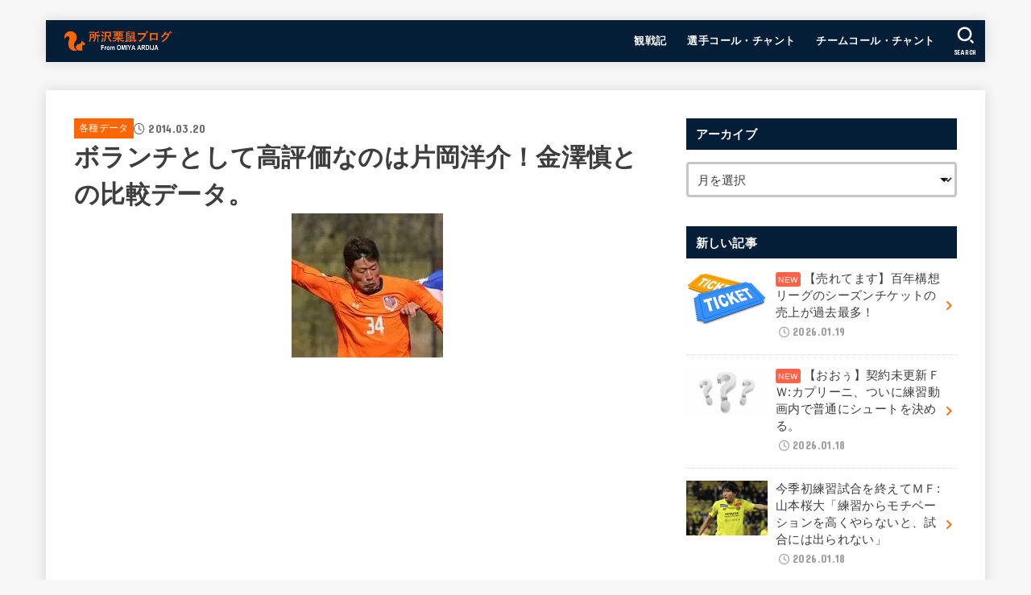

--- FILE ---
content_type: text/html; charset=UTF-8
request_url: https://tkrs.net/10919
body_size: 24439
content:
<!doctype html>
<html lang="ja">
<head>
<meta charset="utf-8">
<meta http-equiv="X-UA-Compatible" content="IE=edge">
<meta name="HandheldFriendly" content="True">
<meta name="MobileOptimized" content="320">
<meta name="viewport" content="width=device-width, initial-scale=1.0, viewport-fit=cover">
<link rel="pingback" href="https://tkrs.net/xmlrpc.php">
<title>ボランチとして高評価なのは片岡洋介！金澤慎との比較データ。 &#8211; 所沢栗鼠ブログ From ＲＢ大宮アルディージャ</title>
<meta name='robots' content='max-image-preview:large' />
<link rel='dns-prefetch' href='//fonts.googleapis.com' />
<link rel='dns-prefetch' href='//cdnjs.cloudflare.com' />
<link rel="alternate" type="application/rss+xml" title="所沢栗鼠ブログ From ＲＢ大宮アルディージャ &raquo; フィード" href="https://tkrs.net/feed" />
<link rel="alternate" type="application/rss+xml" title="所沢栗鼠ブログ From ＲＢ大宮アルディージャ &raquo; コメントフィード" href="https://tkrs.net/comments/feed" />
<link rel="alternate" title="oEmbed (JSON)" type="application/json+oembed" href="https://tkrs.net/wp-json/oembed/1.0/embed?url=https%3A%2F%2Ftkrs.net%2F10919" />
<link rel="alternate" title="oEmbed (XML)" type="text/xml+oembed" href="https://tkrs.net/wp-json/oembed/1.0/embed?url=https%3A%2F%2Ftkrs.net%2F10919&#038;format=xml" />
<style id='wp-img-auto-sizes-contain-inline-css' type='text/css'>
img:is([sizes=auto i],[sizes^="auto," i]){contain-intrinsic-size:3000px 1500px}
/*# sourceURL=wp-img-auto-sizes-contain-inline-css */
</style>
<style id='wp-emoji-styles-inline-css' type='text/css'>

	img.wp-smiley, img.emoji {
		display: inline !important;
		border: none !important;
		box-shadow: none !important;
		height: 1em !important;
		width: 1em !important;
		margin: 0 0.07em !important;
		vertical-align: -0.1em !important;
		background: none !important;
		padding: 0 !important;
	}
/*# sourceURL=wp-emoji-styles-inline-css */
</style>
<style id='wp-block-library-inline-css' type='text/css'>
:root{--wp-block-synced-color:#7a00df;--wp-block-synced-color--rgb:122,0,223;--wp-bound-block-color:var(--wp-block-synced-color);--wp-editor-canvas-background:#ddd;--wp-admin-theme-color:#007cba;--wp-admin-theme-color--rgb:0,124,186;--wp-admin-theme-color-darker-10:#006ba1;--wp-admin-theme-color-darker-10--rgb:0,107,160.5;--wp-admin-theme-color-darker-20:#005a87;--wp-admin-theme-color-darker-20--rgb:0,90,135;--wp-admin-border-width-focus:2px}@media (min-resolution:192dpi){:root{--wp-admin-border-width-focus:1.5px}}.wp-element-button{cursor:pointer}:root .has-very-light-gray-background-color{background-color:#eee}:root .has-very-dark-gray-background-color{background-color:#313131}:root .has-very-light-gray-color{color:#eee}:root .has-very-dark-gray-color{color:#313131}:root .has-vivid-green-cyan-to-vivid-cyan-blue-gradient-background{background:linear-gradient(135deg,#00d084,#0693e3)}:root .has-purple-crush-gradient-background{background:linear-gradient(135deg,#34e2e4,#4721fb 50%,#ab1dfe)}:root .has-hazy-dawn-gradient-background{background:linear-gradient(135deg,#faaca8,#dad0ec)}:root .has-subdued-olive-gradient-background{background:linear-gradient(135deg,#fafae1,#67a671)}:root .has-atomic-cream-gradient-background{background:linear-gradient(135deg,#fdd79a,#004a59)}:root .has-nightshade-gradient-background{background:linear-gradient(135deg,#330968,#31cdcf)}:root .has-midnight-gradient-background{background:linear-gradient(135deg,#020381,#2874fc)}:root{--wp--preset--font-size--normal:16px;--wp--preset--font-size--huge:42px}.has-regular-font-size{font-size:1em}.has-larger-font-size{font-size:2.625em}.has-normal-font-size{font-size:var(--wp--preset--font-size--normal)}.has-huge-font-size{font-size:var(--wp--preset--font-size--huge)}.has-text-align-center{text-align:center}.has-text-align-left{text-align:left}.has-text-align-right{text-align:right}.has-fit-text{white-space:nowrap!important}#end-resizable-editor-section{display:none}.aligncenter{clear:both}.items-justified-left{justify-content:flex-start}.items-justified-center{justify-content:center}.items-justified-right{justify-content:flex-end}.items-justified-space-between{justify-content:space-between}.screen-reader-text{border:0;clip-path:inset(50%);height:1px;margin:-1px;overflow:hidden;padding:0;position:absolute;width:1px;word-wrap:normal!important}.screen-reader-text:focus{background-color:#ddd;clip-path:none;color:#444;display:block;font-size:1em;height:auto;left:5px;line-height:normal;padding:15px 23px 14px;text-decoration:none;top:5px;width:auto;z-index:100000}html :where(.has-border-color){border-style:solid}html :where([style*=border-top-color]){border-top-style:solid}html :where([style*=border-right-color]){border-right-style:solid}html :where([style*=border-bottom-color]){border-bottom-style:solid}html :where([style*=border-left-color]){border-left-style:solid}html :where([style*=border-width]){border-style:solid}html :where([style*=border-top-width]){border-top-style:solid}html :where([style*=border-right-width]){border-right-style:solid}html :where([style*=border-bottom-width]){border-bottom-style:solid}html :where([style*=border-left-width]){border-left-style:solid}html :where(img[class*=wp-image-]){height:auto;max-width:100%}:where(figure){margin:0 0 1em}html :where(.is-position-sticky){--wp-admin--admin-bar--position-offset:var(--wp-admin--admin-bar--height,0px)}@media screen and (max-width:600px){html :where(.is-position-sticky){--wp-admin--admin-bar--position-offset:0px}}

/*# sourceURL=wp-block-library-inline-css */
</style><style id='global-styles-inline-css' type='text/css'>
:root{--wp--preset--aspect-ratio--square: 1;--wp--preset--aspect-ratio--4-3: 4/3;--wp--preset--aspect-ratio--3-4: 3/4;--wp--preset--aspect-ratio--3-2: 3/2;--wp--preset--aspect-ratio--2-3: 2/3;--wp--preset--aspect-ratio--16-9: 16/9;--wp--preset--aspect-ratio--9-16: 9/16;--wp--preset--color--black: #000;--wp--preset--color--cyan-bluish-gray: #abb8c3;--wp--preset--color--white: #fff;--wp--preset--color--pale-pink: #f78da7;--wp--preset--color--vivid-red: #cf2e2e;--wp--preset--color--luminous-vivid-orange: #ff6900;--wp--preset--color--luminous-vivid-amber: #fcb900;--wp--preset--color--light-green-cyan: #7bdcb5;--wp--preset--color--vivid-green-cyan: #00d084;--wp--preset--color--pale-cyan-blue: #8ed1fc;--wp--preset--color--vivid-cyan-blue: #0693e3;--wp--preset--color--vivid-purple: #9b51e0;--wp--preset--color--stk-palette-one: var(--stk-palette-color1);--wp--preset--color--stk-palette-two: var(--stk-palette-color2);--wp--preset--color--stk-palette-three: var(--stk-palette-color3);--wp--preset--color--stk-palette-four: var(--stk-palette-color4);--wp--preset--color--stk-palette-five: var(--stk-palette-color5);--wp--preset--color--stk-palette-six: var(--stk-palette-color6);--wp--preset--color--stk-palette-seven: var(--stk-palette-color7);--wp--preset--color--stk-palette-eight: var(--stk-palette-color8);--wp--preset--color--stk-palette-nine: var(--stk-palette-color9);--wp--preset--color--stk-palette-ten: var(--stk-palette-color10);--wp--preset--color--mainttlbg: var(--main-ttl-bg);--wp--preset--color--mainttltext: var(--main-ttl-color);--wp--preset--color--stkeditorcolor-one: var(--stk-editor-color1);--wp--preset--color--stkeditorcolor-two: var(--stk-editor-color2);--wp--preset--color--stkeditorcolor-three: var(--stk-editor-color3);--wp--preset--gradient--vivid-cyan-blue-to-vivid-purple: linear-gradient(135deg,rgb(6,147,227) 0%,rgb(155,81,224) 100%);--wp--preset--gradient--light-green-cyan-to-vivid-green-cyan: linear-gradient(135deg,rgb(122,220,180) 0%,rgb(0,208,130) 100%);--wp--preset--gradient--luminous-vivid-amber-to-luminous-vivid-orange: linear-gradient(135deg,rgb(252,185,0) 0%,rgb(255,105,0) 100%);--wp--preset--gradient--luminous-vivid-orange-to-vivid-red: linear-gradient(135deg,rgb(255,105,0) 0%,rgb(207,46,46) 100%);--wp--preset--gradient--very-light-gray-to-cyan-bluish-gray: linear-gradient(135deg,rgb(238,238,238) 0%,rgb(169,184,195) 100%);--wp--preset--gradient--cool-to-warm-spectrum: linear-gradient(135deg,rgb(74,234,220) 0%,rgb(151,120,209) 20%,rgb(207,42,186) 40%,rgb(238,44,130) 60%,rgb(251,105,98) 80%,rgb(254,248,76) 100%);--wp--preset--gradient--blush-light-purple: linear-gradient(135deg,rgb(255,206,236) 0%,rgb(152,150,240) 100%);--wp--preset--gradient--blush-bordeaux: linear-gradient(135deg,rgb(254,205,165) 0%,rgb(254,45,45) 50%,rgb(107,0,62) 100%);--wp--preset--gradient--luminous-dusk: linear-gradient(135deg,rgb(255,203,112) 0%,rgb(199,81,192) 50%,rgb(65,88,208) 100%);--wp--preset--gradient--pale-ocean: linear-gradient(135deg,rgb(255,245,203) 0%,rgb(182,227,212) 50%,rgb(51,167,181) 100%);--wp--preset--gradient--electric-grass: linear-gradient(135deg,rgb(202,248,128) 0%,rgb(113,206,126) 100%);--wp--preset--gradient--midnight: linear-gradient(135deg,rgb(2,3,129) 0%,rgb(40,116,252) 100%);--wp--preset--font-size--small: 13px;--wp--preset--font-size--medium: 20px;--wp--preset--font-size--large: 36px;--wp--preset--font-size--x-large: 42px;--wp--preset--spacing--20: 0.44rem;--wp--preset--spacing--30: 0.67rem;--wp--preset--spacing--40: 1rem;--wp--preset--spacing--50: 1.5rem;--wp--preset--spacing--60: 2.25rem;--wp--preset--spacing--70: 3.38rem;--wp--preset--spacing--80: 5.06rem;--wp--preset--shadow--natural: 6px 6px 9px rgba(0, 0, 0, 0.2);--wp--preset--shadow--deep: 12px 12px 50px rgba(0, 0, 0, 0.4);--wp--preset--shadow--sharp: 6px 6px 0px rgba(0, 0, 0, 0.2);--wp--preset--shadow--outlined: 6px 6px 0px -3px rgb(255, 255, 255), 6px 6px rgb(0, 0, 0);--wp--preset--shadow--crisp: 6px 6px 0px rgb(0, 0, 0);}:where(.is-layout-flex){gap: 0.5em;}:where(.is-layout-grid){gap: 0.5em;}body .is-layout-flex{display: flex;}.is-layout-flex{flex-wrap: wrap;align-items: center;}.is-layout-flex > :is(*, div){margin: 0;}body .is-layout-grid{display: grid;}.is-layout-grid > :is(*, div){margin: 0;}:where(.wp-block-columns.is-layout-flex){gap: 2em;}:where(.wp-block-columns.is-layout-grid){gap: 2em;}:where(.wp-block-post-template.is-layout-flex){gap: 1.25em;}:where(.wp-block-post-template.is-layout-grid){gap: 1.25em;}.has-black-color{color: var(--wp--preset--color--black) !important;}.has-cyan-bluish-gray-color{color: var(--wp--preset--color--cyan-bluish-gray) !important;}.has-white-color{color: var(--wp--preset--color--white) !important;}.has-pale-pink-color{color: var(--wp--preset--color--pale-pink) !important;}.has-vivid-red-color{color: var(--wp--preset--color--vivid-red) !important;}.has-luminous-vivid-orange-color{color: var(--wp--preset--color--luminous-vivid-orange) !important;}.has-luminous-vivid-amber-color{color: var(--wp--preset--color--luminous-vivid-amber) !important;}.has-light-green-cyan-color{color: var(--wp--preset--color--light-green-cyan) !important;}.has-vivid-green-cyan-color{color: var(--wp--preset--color--vivid-green-cyan) !important;}.has-pale-cyan-blue-color{color: var(--wp--preset--color--pale-cyan-blue) !important;}.has-vivid-cyan-blue-color{color: var(--wp--preset--color--vivid-cyan-blue) !important;}.has-vivid-purple-color{color: var(--wp--preset--color--vivid-purple) !important;}.has-black-background-color{background-color: var(--wp--preset--color--black) !important;}.has-cyan-bluish-gray-background-color{background-color: var(--wp--preset--color--cyan-bluish-gray) !important;}.has-white-background-color{background-color: var(--wp--preset--color--white) !important;}.has-pale-pink-background-color{background-color: var(--wp--preset--color--pale-pink) !important;}.has-vivid-red-background-color{background-color: var(--wp--preset--color--vivid-red) !important;}.has-luminous-vivid-orange-background-color{background-color: var(--wp--preset--color--luminous-vivid-orange) !important;}.has-luminous-vivid-amber-background-color{background-color: var(--wp--preset--color--luminous-vivid-amber) !important;}.has-light-green-cyan-background-color{background-color: var(--wp--preset--color--light-green-cyan) !important;}.has-vivid-green-cyan-background-color{background-color: var(--wp--preset--color--vivid-green-cyan) !important;}.has-pale-cyan-blue-background-color{background-color: var(--wp--preset--color--pale-cyan-blue) !important;}.has-vivid-cyan-blue-background-color{background-color: var(--wp--preset--color--vivid-cyan-blue) !important;}.has-vivid-purple-background-color{background-color: var(--wp--preset--color--vivid-purple) !important;}.has-black-border-color{border-color: var(--wp--preset--color--black) !important;}.has-cyan-bluish-gray-border-color{border-color: var(--wp--preset--color--cyan-bluish-gray) !important;}.has-white-border-color{border-color: var(--wp--preset--color--white) !important;}.has-pale-pink-border-color{border-color: var(--wp--preset--color--pale-pink) !important;}.has-vivid-red-border-color{border-color: var(--wp--preset--color--vivid-red) !important;}.has-luminous-vivid-orange-border-color{border-color: var(--wp--preset--color--luminous-vivid-orange) !important;}.has-luminous-vivid-amber-border-color{border-color: var(--wp--preset--color--luminous-vivid-amber) !important;}.has-light-green-cyan-border-color{border-color: var(--wp--preset--color--light-green-cyan) !important;}.has-vivid-green-cyan-border-color{border-color: var(--wp--preset--color--vivid-green-cyan) !important;}.has-pale-cyan-blue-border-color{border-color: var(--wp--preset--color--pale-cyan-blue) !important;}.has-vivid-cyan-blue-border-color{border-color: var(--wp--preset--color--vivid-cyan-blue) !important;}.has-vivid-purple-border-color{border-color: var(--wp--preset--color--vivid-purple) !important;}.has-vivid-cyan-blue-to-vivid-purple-gradient-background{background: var(--wp--preset--gradient--vivid-cyan-blue-to-vivid-purple) !important;}.has-light-green-cyan-to-vivid-green-cyan-gradient-background{background: var(--wp--preset--gradient--light-green-cyan-to-vivid-green-cyan) !important;}.has-luminous-vivid-amber-to-luminous-vivid-orange-gradient-background{background: var(--wp--preset--gradient--luminous-vivid-amber-to-luminous-vivid-orange) !important;}.has-luminous-vivid-orange-to-vivid-red-gradient-background{background: var(--wp--preset--gradient--luminous-vivid-orange-to-vivid-red) !important;}.has-very-light-gray-to-cyan-bluish-gray-gradient-background{background: var(--wp--preset--gradient--very-light-gray-to-cyan-bluish-gray) !important;}.has-cool-to-warm-spectrum-gradient-background{background: var(--wp--preset--gradient--cool-to-warm-spectrum) !important;}.has-blush-light-purple-gradient-background{background: var(--wp--preset--gradient--blush-light-purple) !important;}.has-blush-bordeaux-gradient-background{background: var(--wp--preset--gradient--blush-bordeaux) !important;}.has-luminous-dusk-gradient-background{background: var(--wp--preset--gradient--luminous-dusk) !important;}.has-pale-ocean-gradient-background{background: var(--wp--preset--gradient--pale-ocean) !important;}.has-electric-grass-gradient-background{background: var(--wp--preset--gradient--electric-grass) !important;}.has-midnight-gradient-background{background: var(--wp--preset--gradient--midnight) !important;}.has-small-font-size{font-size: var(--wp--preset--font-size--small) !important;}.has-medium-font-size{font-size: var(--wp--preset--font-size--medium) !important;}.has-large-font-size{font-size: var(--wp--preset--font-size--large) !important;}.has-x-large-font-size{font-size: var(--wp--preset--font-size--x-large) !important;}
/*# sourceURL=global-styles-inline-css */
</style>

<style id='classic-theme-styles-inline-css' type='text/css'>
/*! This file is auto-generated */
.wp-block-button__link{color:#fff;background-color:#32373c;border-radius:9999px;box-shadow:none;text-decoration:none;padding:calc(.667em + 2px) calc(1.333em + 2px);font-size:1.125em}.wp-block-file__button{background:#32373c;color:#fff;text-decoration:none}
/*# sourceURL=/wp-includes/css/classic-themes.min.css */
</style>
<link rel='stylesheet' id='toc-screen-css' href='https://tkrs.net/wp-content/plugins/table-of-contents-plus/screen.min.css?ver=2411.1' type='text/css' media='all' />
<link rel='stylesheet' id='stk_style-css' href='https://tkrs.net/wp-content/themes/jstork19/style.css?ver=5.17.1' type='text/css' media='all' />
<style id='stk_style-inline-css' type='text/css'>
:root{--stk-base-font-family:"游ゴシック","Yu Gothic","游ゴシック体","YuGothic","Hiragino Kaku Gothic ProN",Meiryo,sans-serif;--stk-base-font-size-pc:103%;--stk-base-font-size-sp:103%;--stk-font-weight:400;--stk-font-feature-settings:normal;--stk-font-awesome-free:"Font Awesome 6 Free";--stk-font-awesome-brand:"Font Awesome 6 Brands";--wp--preset--font-size--medium:clamp(1.2em,2.5vw,20px);--wp--preset--font-size--large:clamp(1.5em,4.5vw,36px);--wp--preset--font-size--x-large:clamp(1.9em,5.25vw,42px);--wp--style--gallery-gap-default:.5em;--stk-flex-style:flex-start;--stk-wrap-width:1166px;--stk-wide-width:980px;--stk-main-width:728px;--stk-side-margin:32px;--stk-post-thumb-ratio:16/10;--stk-post-title-font_size:clamp(1.4em,4vw,1.9em);--stk-h1-font_size:clamp(1.4em,4vw,1.9em);--stk-h2-font_size:clamp(1.2em,2.6vw,1.3em);--stk-h2-normal-font_size:125%;--stk-h3-font_size:clamp(1.1em,2.3vw,1.15em);--stk-h4-font_size:105%;--stk-h5-font_size:100%;--stk-line_height:1.8;--stk-heading-line_height:1.5;--stk-heading-margin_top:2em;--stk-heading-margin_bottom:1em;--stk-margin:1.6em;--stk-h2-margin-rl:-2vw;--stk-el-margin-rl:-4vw;--stk-list-icon-size:1.8em;--stk-list-item-margin:.7em;--stk-list-margin:1em;--stk-h2-border_radius:3px;--stk-h2-border_width:4px;--stk-h3-border_width:4px;--stk-h4-border_width:4px;--stk-wttl-border_radius:0;--stk-wttl-border_width:2px;--stk-supplement-border_radius:4px;--stk-supplement-border_width:2px;--stk-supplement-sat:82%;--stk-supplement-lig:86%;--stk-box-border_radius:4px;--stk-box-border_width:2px;--stk-btn-border_radius:3px;--stk-btn-border_width:2px;--stk-post-radius:0;--stk-postlist-radius:0;--stk-cardlist-radius:0;--stk-shadow-s:1px 2px 10px rgba(0,0,0,.2);--stk-shadow-l:5px 10px 20px rgba(0,0,0,.2);--main-text-color:#3E3E3E;--main-link-color:#f60;--main-link-color-hover:#d93;--main-ttl-bg:#041e37;--main-ttl-bg-rgba:rgba(4,30,55,.1);--main-ttl-color:#fff;--header-bg:#041e37;--header-bg-overlay:#0ea3c9;--header-logo-color:#f60;--header-text-color:#fff;--inner-content-bg:#fff;--label-bg:#f60;--label-text-color:#fff;--slider-text-color:#444;--side-text-color:#3e3e3e;--footer-bg:#041e37;--footer-text-color:#fff;--footer-link-color:#f60;--new-mark-bg:#ff6347;--oc-box-blue:#19b4ce;--oc-box-blue-inner:#d4f3ff;--oc-box-red:#ee5656;--oc-box-red-inner:#feeeed;--oc-box-yellow:#f7cf2e;--oc-box-yellow-inner:#fffae2;--oc-box-green:#39cd75;--oc-box-green-inner:#e8fbf0;--oc-box-pink:#f7b2b2;--oc-box-pink-inner:#fee;--oc-box-gray:#9c9c9c;--oc-box-gray-inner:#f5f5f5;--oc-box-black:#313131;--oc-box-black-inner:#404040;--oc-btn-rich_yellow:#f7cf2e;--oc-btn-rich_yellow-sdw:rgba(222,182,21,1);--oc-btn-rich_pink:#ee5656;--oc-btn-rich_pink-sdw:rgba(213,61,61,1);--oc-btn-rich_orange:#ef9b2f;--oc-btn-rich_orange-sdw:rgba(214,130,22,1);--oc-btn-rich_green:#39cd75;--oc-btn-rich_green-sdw:rgba(32,180,92,1);--oc-btn-rich_blue:#19b4ce;--oc-btn-rich_blue-sdw:rgba(0,155,181,1);--oc-base-border-color:rgba(125,125,125,.3);--oc-has-background-basic-padding:1.1em;--stk-maker-yellow:#ff6;--stk-maker-pink:#ffd5d5;--stk-maker-blue:#b5dfff;--stk-maker-green:#cff7c7;--stk-caption-font-size:11px;--stk-palette-color1:#abb8c3;--stk-palette-color2:#f78da7;--stk-palette-color3:#cf2e2e;--stk-palette-color4:#ff6900;--stk-palette-color5:#fcb900;--stk-palette-color6:#7bdcb5;--stk-palette-color7:#00d084;--stk-palette-color8:#8ed1fc;--stk-palette-color9:#0693e3;--stk-palette-color10:#9b51e0;--stk-editor-color1:#1bb4d3;--stk-editor-color2:#f55e5e;--stk-editor-color3:#ee2;--stk-editor-color1-rgba:rgba(27,180,211,.1);--stk-editor-color2-rgba:rgba(245,94,94,.1);--stk-editor-color3-rgba:rgba(238,238,34,.1)}
#toc_container li::before{content:none}@media only screen and (max-width:480px){#toc_container{font-size:90%}}#toc_container{width:100%!important;padding:1.2em;border:5px solid rgba(100,100,100,.2);background:inherit!important}#toc_container li{margin:1em 0;font-weight:bold}#toc_container li li{font-weight:normal;margin:.5em 0}#toc_container .toc_number{display:inline-block;font-weight:bold;font-size:75%;background-color:var(--main-ttl-bg);color:var(--main-ttl-color);min-width:2.1em;min-height:2.1em;line-height:2.1;text-align:center;border-radius:1em;margin-right:.3em;padding:0 7px}#toc_container a{color:inherit;text-decoration:none}#toc_container a:hover{text-decoration:underline}#toc_container p.toc_title{font-weight:bold;text-align:left;margin:0 auto;font-size:100%;vertical-align:middle}#toc_container .toc_title::before{display:inline-block;font-family:var(--stk-font-awesome-free,"Font Awesome 5 Free");font-weight:900;content:"\f03a";margin-right:.8em;margin-left:.4em;transform:scale(1.4);color:var(--main-ttl-bg)}#toc_container .toc_title .toc_toggle{font-size:80%;font-weight:normal;margin-left:.2em}#toc_container .toc_list{max-width:580px;margin-left:auto;margin-right:auto}#toc_container .toc_list>li{padding-left:0}
.fb-likebtn .like_text::after{content:"この記事が気に入ったらフォローしよう！"}#related-box .h_ttl::after{content:"こちらの記事も人気です"}.stk_authorbox>.h_ttl:not(.subtext__none)::after{content:"この記事を書いた人"}#author-newpost .h_ttl::after{content:"このライターの最新記事"}
/*# sourceURL=stk_style-inline-css */
</style>
<link rel='stylesheet' id='stk_child-style-css' href='https://tkrs.net/wp-content/themes/jstork19_custom/style.css' type='text/css' media='all' />
<link rel='stylesheet' id='gf_font-css' href='https://fonts.googleapis.com/css?family=Concert+One&#038;display=swap' type='text/css' media='all' />
<style id='gf_font-inline-css' type='text/css'>
.gf {font-family: "Concert One", "游ゴシック", "Yu Gothic", "游ゴシック体", "YuGothic", "Hiragino Kaku Gothic ProN", Meiryo, sans-serif;}
/*# sourceURL=gf_font-inline-css */
</style>
<link rel='stylesheet' id='fontawesome-css' href='https://cdnjs.cloudflare.com/ajax/libs/font-awesome/6.7.2/css/all.min.css' type='text/css' media='all' />
<script type="text/javascript" src="https://tkrs.net/wp-includes/js/jquery/jquery.min.js?ver=3.7.1" id="jquery-core-js"></script>
<script type="text/javascript" src="https://tkrs.net/wp-includes/js/jquery/jquery-migrate.min.js?ver=3.4.1" id="jquery-migrate-js"></script>
<script type="text/javascript" id="jquery-js-after">
/* <![CDATA[ */
jQuery(function($){$(".widget_categories li, .widget_nav_menu li").has("ul").toggleClass("accordionMenu");$(".widget ul.children , .widget ul.sub-menu").after("<span class='accordionBtn'></span>");$(".widget ul.children , .widget ul.sub-menu").hide();$("ul .accordionBtn").on("click",function(){$(this).prev("ul").slideToggle();$(this).toggleClass("active")})});
//# sourceURL=jquery-js-after
/* ]]> */
</script>
<link rel="https://api.w.org/" href="https://tkrs.net/wp-json/" /><link rel="alternate" title="JSON" type="application/json" href="https://tkrs.net/wp-json/wp/v2/posts/10919" /><link rel="EditURI" type="application/rsd+xml" title="RSD" href="https://tkrs.net/xmlrpc.php?rsd" />

<link rel="canonical" href="https://tkrs.net/10919" />
<link rel='shortlink' href='https://tkrs.net/?p=10919' />
<script>document.createElement( "picture" );if(!window.HTMLPictureElement && document.addEventListener) {window.addEventListener("DOMContentLoaded", function() {var s = document.createElement("script");s.src = "https://tkrs.net/wp-content/plugins/webp-express/js/picturefill.min.js";document.body.appendChild(s);});}</script><script async src="https://pagead2.googlesyndication.com/pagead/js/adsbygoogle.js?client=ca-pub-5807936401438880"
     crossorigin="anonymous"></script><meta name="thumbnail" content="https://tkrs.net/wp-content/uploads/2014/02/KATAOKA.jpg" />
<link rel="icon" href="https://tkrs.net/wp-content/uploads/2015/09/cropped-2015logo-1-32x32.png" sizes="32x32" />
<link rel="icon" href="https://tkrs.net/wp-content/uploads/2015/09/cropped-2015logo-1-192x192.png" sizes="192x192" />
<link rel="apple-touch-icon" href="https://tkrs.net/wp-content/uploads/2015/09/cropped-2015logo-1-180x180.png" />
<meta name="msapplication-TileImage" content="https://tkrs.net/wp-content/uploads/2015/09/cropped-2015logo-1-270x270.png" />
<script async src="https://www.googletagmanager.com/gtag/js?id=UA-43962609-1"></script>
<script>
    window.dataLayer = window.dataLayer || [];
    function gtag(){dataLayer.push(arguments);}
    gtag('js', new Date());

    gtag('config', 'UA-43962609-1');
</script></head>
<body data-rsssl=1 class="wp-singular post-template-default single single-post postid-10919 single-format-standard wp-custom-logo wp-embed-responsive wp-theme-jstork19 wp-child-theme-jstork19_custom h_layout_pc_left_normal h_layout_sp_center">
<svg aria-hidden="true" xmlns="http://www.w3.org/2000/svg" width="0" height="0" focusable="false" role="none" style="visibility: hidden; position: absolute; left: -9999px; overflow: hidden;"><defs><symbol id="svgicon_search_btn" viewBox="0 0 50 50"><path d="M44.35,48.52l-4.95-4.95c-1.17-1.17-1.17-3.07,0-4.24l0,0c1.17-1.17,3.07-1.17,4.24,0l4.95,4.95c1.17,1.17,1.17,3.07,0,4.24 l0,0C47.42,49.7,45.53,49.7,44.35,48.52z"/><path d="M22.81,7c8.35,0,15.14,6.79,15.14,15.14s-6.79,15.14-15.14,15.14S7.67,30.49,7.67,22.14S14.46,7,22.81,7 M22.81,1 C11.13,1,1.67,10.47,1.67,22.14s9.47,21.14,21.14,21.14s21.14-9.47,21.14-21.14S34.49,1,22.81,1L22.81,1z"/></symbol><symbol id="svgicon_nav_btn" viewBox="0 0 50 50"><path d="M45.1,46.5H4.9c-1.6,0-2.9-1.3-2.9-2.9v-0.2c0-1.6,1.3-2.9,2.9-2.9h40.2c1.6,0,2.9,1.3,2.9,2.9v0.2 C48,45.2,46.7,46.5,45.1,46.5z"/><path d="M45.1,28.5H4.9c-1.6,0-2.9-1.3-2.9-2.9v-0.2c0-1.6,1.3-2.9,2.9-2.9h40.2c1.6,0,2.9,1.3,2.9,2.9v0.2 C48,27.2,46.7,28.5,45.1,28.5z"/><path d="M45.1,10.5H4.9C3.3,10.5,2,9.2,2,7.6V7.4c0-1.6,1.3-2.9,2.9-2.9h40.2c1.6,0,2.9,1.3,2.9,2.9v0.2 C48,9.2,46.7,10.5,45.1,10.5z"/></symbol><symbol id="stk-envelope-svg" viewBox="0 0 300 300"><path d="M300.03,81.5c0-30.25-24.75-55-55-55h-190c-30.25,0-55,24.75-55,55v140c0,30.25,24.75,55,55,55h190c30.25,0,55-24.75,55-55 V81.5z M37.4,63.87c4.75-4.75,11.01-7.37,17.63-7.37h190c6.62,0,12.88,2.62,17.63,7.37c4.75,4.75,7.37,11.01,7.37,17.63v5.56 c-0.32,0.2-0.64,0.41-0.95,0.64L160.2,169.61c-0.75,0.44-5.12,2.89-10.17,2.89c-4.99,0-9.28-2.37-10.23-2.94L30.99,87.7 c-0.31-0.23-0.63-0.44-0.95-0.64V81.5C30.03,74.88,32.65,68.62,37.4,63.87z M262.66,239.13c-4.75,4.75-11.01,7.37-17.63,7.37h-190 c-6.62,0-12.88-2.62-17.63-7.37c-4.75-4.75-7.37-11.01-7.37-17.63v-99.48l93.38,70.24c0.16,0.12,0.32,0.24,0.49,0.35 c1.17,0.81,11.88,7.88,26.13,7.88c14.25,0,24.96-7.07,26.14-7.88c0.17-0.11,0.33-0.23,0.49-0.35l93.38-70.24v99.48 C270.03,228.12,267.42,234.38,262.66,239.13z"/></symbol><symbol id="stk-close-svg" viewBox="0 0 384 512"><path fill="currentColor" d="M342.6 150.6c12.5-12.5 12.5-32.8 0-45.3s-32.8-12.5-45.3 0L192 210.7 86.6 105.4c-12.5-12.5-32.8-12.5-45.3 0s-12.5 32.8 0 45.3L146.7 256 41.4 361.4c-12.5 12.5-12.5 32.8 0 45.3s32.8 12.5 45.3 0L192 301.3 297.4 406.6c12.5 12.5 32.8 12.5 45.3 0s12.5-32.8 0-45.3L237.3 256 342.6 150.6z"/></symbol><symbol id="stk-twitter-svg" viewBox="0 0 512 512"><path d="M299.8,219.7L471,20.7h-40.6L281.7,193.4L163,20.7H26l179.6,261.4L26,490.7h40.6l157-182.5L349,490.7h137L299.8,219.7 L299.8,219.7z M244.2,284.3l-18.2-26L81.2,51.2h62.3l116.9,167.1l18.2,26l151.9,217.2h-62.3L244.2,284.3L244.2,284.3z"/></symbol><symbol id="stk-twitter_bird-svg" viewBox="0 0 512 512"><path d="M459.37 151.716c.325 4.548.325 9.097.325 13.645 0 138.72-105.583 298.558-298.558 298.558-59.452 0-114.68-17.219-161.137-47.106 8.447.974 16.568 1.299 25.34 1.299 49.055 0 94.213-16.568 130.274-44.832-46.132-.975-84.792-31.188-98.112-72.772 6.498.974 12.995 1.624 19.818 1.624 9.421 0 18.843-1.3 27.614-3.573-48.081-9.747-84.143-51.98-84.143-102.985v-1.299c13.969 7.797 30.214 12.67 47.431 13.319-28.264-18.843-46.781-51.005-46.781-87.391 0-19.492 5.197-37.36 14.294-52.954 51.655 63.675 129.3 105.258 216.365 109.807-1.624-7.797-2.599-15.918-2.599-24.04 0-57.828 46.782-104.934 104.934-104.934 30.213 0 57.502 12.67 76.67 33.137 23.715-4.548 46.456-13.32 66.599-25.34-7.798 24.366-24.366 44.833-46.132 57.827 21.117-2.273 41.584-8.122 60.426-16.243-14.292 20.791-32.161 39.308-52.628 54.253z"/></symbol><symbol id="stk-bluesky-svg" viewBox="0 0 256 256"><path d="M 60.901 37.747 C 88.061 58.137 117.273 99.482 127.999 121.666 C 138.727 99.482 167.938 58.137 195.099 37.747 C 214.696 23.034 246.45 11.651 246.45 47.874 C 246.45 55.109 242.302 108.648 239.869 117.34 C 231.413 147.559 200.6 155.266 173.189 150.601 C 221.101 158.756 233.288 185.766 206.966 212.776 C 156.975 264.073 135.115 199.905 129.514 183.464 C 128.487 180.449 128.007 179.038 127.999 180.238 C 127.992 179.038 127.512 180.449 126.486 183.464 C 120.884 199.905 99.024 264.073 49.033 212.776 C 22.711 185.766 34.899 158.756 82.81 150.601 C 55.4 155.266 24.587 147.559 16.13 117.34 C 13.697 108.648 9.55 55.109 9.55 47.874 C 9.55 11.651 41.304 23.034 60.901 37.747 Z"/></symbol><symbol id="stk-facebook-svg" viewBox="0 0 512 512"><path d="M504 256C504 119 393 8 256 8S8 119 8 256c0 123.78 90.69 226.38 209.25 245V327.69h-63V256h63v-54.64c0-62.15 37-96.48 93.67-96.48 27.14 0 55.52 4.84 55.52 4.84v61h-31.28c-30.8 0-40.41 19.12-40.41 38.73V256h68.78l-11 71.69h-57.78V501C413.31 482.38 504 379.78 504 256z"/></symbol><symbol id="stk-hatebu-svg" viewBox="0 0 50 50"><path d="M5.53,7.51c5.39,0,10.71,0,16.02,0,.73,0,1.47,.06,2.19,.19,3.52,.6,6.45,3.36,6.99,6.54,.63,3.68-1.34,7.09-5.02,8.67-.32,.14-.63,.27-1.03,.45,3.69,.93,6.25,3.02,7.37,6.59,1.79,5.7-2.32,11.79-8.4,12.05-6.01,.26-12.03,.06-18.13,.06V7.51Zm8.16,28.37c.16,.03,.26,.07,.35,.07,1.82,0,3.64,.03,5.46,0,2.09-.03,3.73-1.58,3.89-3.62,.14-1.87-1.28-3.79-3.27-3.97-2.11-.19-4.25-.04-6.42-.04v7.56Zm-.02-13.77c1.46,0,2.83,0,4.2,0,.29,0,.58,0,.86-.03,1.67-.21,3.01-1.53,3.17-3.12,.16-1.62-.75-3.32-2.36-3.61-1.91-.34-3.89-.25-5.87-.35v7.1Z"/><path d="M43.93,30.53h-7.69V7.59h7.69V30.53Z"/><path d="M44,38.27c0,2.13-1.79,3.86-3.95,3.83-2.12-.03-3.86-1.77-3.85-3.85,0-2.13,1.8-3.86,3.96-3.83,2.12,.03,3.85,1.75,3.84,3.85Z"/></symbol><symbol id="stk-line-svg" viewBox="0 0 32 32"><path d="M25.82 13.151c0.465 0 0.84 0.38 0.84 0.841 0 0.46-0.375 0.84-0.84 0.84h-2.34v1.5h2.34c0.465 0 0.84 0.377 0.84 0.84 0 0.459-0.375 0.839-0.84 0.839h-3.181c-0.46 0-0.836-0.38-0.836-0.839v-6.361c0-0.46 0.376-0.84 0.84-0.84h3.181c0.461 0 0.836 0.38 0.836 0.84 0 0.465-0.375 0.84-0.84 0.84h-2.34v1.5zM20.68 17.172c0 0.36-0.232 0.68-0.576 0.795-0.085 0.028-0.177 0.041-0.265 0.041-0.281 0-0.521-0.12-0.68-0.333l-3.257-4.423v3.92c0 0.459-0.372 0.839-0.841 0.839-0.461 0-0.835-0.38-0.835-0.839v-6.361c0-0.36 0.231-0.68 0.573-0.793 0.080-0.031 0.181-0.044 0.259-0.044 0.26 0 0.5 0.139 0.66 0.339l3.283 4.44v-3.941c0-0.46 0.376-0.84 0.84-0.84 0.46 0 0.84 0.38 0.84 0.84zM13.025 17.172c0 0.459-0.376 0.839-0.841 0.839-0.46 0-0.836-0.38-0.836-0.839v-6.361c0-0.46 0.376-0.84 0.84-0.84 0.461 0 0.837 0.38 0.837 0.84zM9.737 18.011h-3.181c-0.46 0-0.84-0.38-0.84-0.839v-6.361c0-0.46 0.38-0.84 0.84-0.84 0.464 0 0.84 0.38 0.84 0.84v5.521h2.341c0.464 0 0.839 0.377 0.839 0.84 0 0.459-0.376 0.839-0.839 0.839zM32 13.752c0-7.161-7.18-12.989-16-12.989s-16 5.828-16 12.989c0 6.415 5.693 11.789 13.38 12.811 0.521 0.109 1.231 0.344 1.411 0.787 0.16 0.401 0.105 1.021 0.051 1.44l-0.219 1.36c-0.060 0.401-0.32 1.581 1.399 0.86 1.721-0.719 9.221-5.437 12.581-9.3 2.299-2.519 3.397-5.099 3.397-7.957z"/></symbol><symbol id="stk-pokect-svg" viewBox="0 0 50 50"><path d="M8.04,6.5c-2.24,.15-3.6,1.42-3.6,3.7v13.62c0,11.06,11,19.75,20.52,19.68,10.7-.08,20.58-9.11,20.58-19.68V10.2c0-2.28-1.44-3.57-3.7-3.7H8.04Zm8.67,11.08l8.25,7.84,8.26-7.84c3.7-1.55,5.31,2.67,3.79,3.9l-10.76,10.27c-.35,.33-2.23,.33-2.58,0l-10.76-10.27c-1.45-1.36,.44-5.65,3.79-3.9h0Z"/></symbol><symbol id="stk-pinterest-svg" viewBox="0 0 50 50"><path d="M3.63,25c.11-6.06,2.25-11.13,6.43-15.19,4.18-4.06,9.15-6.12,14.94-6.18,6.23,.11,11.34,2.24,15.32,6.38,3.98,4.15,6,9.14,6.05,14.98-.11,6.01-2.25,11.06-6.43,15.15-4.18,4.09-9.15,6.16-14.94,6.21-2,0-4-.31-6.01-.92,.39-.61,.78-1.31,1.17-2.09,.44-.94,1-2.73,1.67-5.34,.17-.72,.42-1.7,.75-2.92,.39,.67,1.06,1.28,2,1.84,2.5,1.17,5.15,1.06,7.93-.33,2.89-1.67,4.9-4.26,6.01-7.76,1-3.67,.88-7.08-.38-10.22-1.25-3.15-3.49-5.41-6.72-6.8-4.06-1.17-8.01-1.04-11.85,.38s-6.51,3.85-8.01,7.3c-.39,1.28-.62,2.55-.71,3.8s-.04,2.47,.12,3.67,.59,2.27,1.25,3.21,1.56,1.67,2.67,2.17c.28,.11,.5,.11,.67,0,.22-.11,.44-.56,.67-1.33s.31-1.31,.25-1.59c-.06-.11-.17-.31-.33-.59-1.17-1.89-1.56-3.88-1.17-5.97,.39-2.09,1.25-3.85,2.59-5.3,2.06-1.84,4.47-2.84,7.22-3,2.75-.17,5.11,.59,7.05,2.25,1.06,1.22,1.74,2.7,2.04,4.42s.31,3.38,0,4.97c-.31,1.59-.85,3.07-1.63,4.47-1.39,2.17-3.03,3.28-4.92,3.34-1.11-.06-2.02-.49-2.71-1.29s-.91-1.74-.62-2.79c.11-.61,.44-1.81,1-3.59s.86-3.12,.92-4c-.17-2.12-1.14-3.2-2.92-3.26-1.39,.17-2.42,.79-3.09,1.88s-1.03,2.32-1.09,3.71c.17,1.62,.42,2.73,.75,3.34-.61,2.5-1.09,4.51-1.42,6.01-.11,.39-.42,1.59-.92,3.59s-.78,3.53-.83,4.59v2.34c-3.95-1.84-7.07-4.49-9.35-7.97-2.28-3.48-3.42-7.33-3.42-11.56Z"/></symbol><symbol id="stk-instagram-svg" viewBox="0 0 448 512"><path d="M224.1 141c-63.6 0-114.9 51.3-114.9 114.9s51.3 114.9 114.9 114.9S339 319.5 339 255.9 287.7 141 224.1 141zm0 189.6c-41.1 0-74.7-33.5-74.7-74.7s33.5-74.7 74.7-74.7 74.7 33.5 74.7 74.7-33.6 74.7-74.7 74.7zm146.4-194.3c0 14.9-12 26.8-26.8 26.8-14.9 0-26.8-12-26.8-26.8s12-26.8 26.8-26.8 26.8 12 26.8 26.8zm76.1 27.2c-1.7-35.9-9.9-67.7-36.2-93.9-26.2-26.2-58-34.4-93.9-36.2-37-2.1-147.9-2.1-184.9 0-35.8 1.7-67.6 9.9-93.9 36.1s-34.4 58-36.2 93.9c-2.1 37-2.1 147.9 0 184.9 1.7 35.9 9.9 67.7 36.2 93.9s58 34.4 93.9 36.2c37 2.1 147.9 2.1 184.9 0 35.9-1.7 67.7-9.9 93.9-36.2 26.2-26.2 34.4-58 36.2-93.9 2.1-37 2.1-147.8 0-184.8zM398.8 388c-7.8 19.6-22.9 34.7-42.6 42.6-29.5 11.7-99.5 9-132.1 9s-102.7 2.6-132.1-9c-19.6-7.8-34.7-22.9-42.6-42.6-11.7-29.5-9-99.5-9-132.1s-2.6-102.7 9-132.1c7.8-19.6 22.9-34.7 42.6-42.6 29.5-11.7 99.5-9 132.1-9s102.7-2.6 132.1 9c19.6 7.8 34.7 22.9 42.6 42.6 11.7 29.5 9 99.5 9 132.1s2.7 102.7-9 132.1z"/></symbol><symbol id="stk-youtube-svg" viewBox="0 0 576 512"><path d="M549.655 124.083c-6.281-23.65-24.787-42.276-48.284-48.597C458.781 64 288 64 288 64S117.22 64 74.629 75.486c-23.497 6.322-42.003 24.947-48.284 48.597-11.412 42.867-11.412 132.305-11.412 132.305s0 89.438 11.412 132.305c6.281 23.65 24.787 41.5 48.284 47.821C117.22 448 288 448 288 448s170.78 0 213.371-11.486c23.497-6.321 42.003-24.171 48.284-47.821 11.412-42.867 11.412-132.305 11.412-132.305s0-89.438-11.412-132.305zm-317.51 213.508V175.185l142.739 81.205-142.739 81.201z"/></symbol><symbol id="stk-tiktok-svg" viewBox="0 0 448 512"><path d="M448,209.91a210.06,210.06,0,0,1-122.77-39.25V349.38A162.55,162.55,0,1,1,185,188.31V278.2a74.62,74.62,0,1,0,52.23,71.18V0l88,0a121.18,121.18,0,0,0,1.86,22.17h0A122.18,122.18,0,0,0,381,102.39a121.43,121.43,0,0,0,67,20.14Z"/></symbol><symbol id="stk-feedly-svg" viewBox="0 0 50 50"><path d="M20.42,44.65h9.94c1.59,0,3.12-.63,4.25-1.76l12-12c2.34-2.34,2.34-6.14,0-8.48L29.64,5.43c-2.34-2.34-6.14-2.34-8.48,0L4.18,22.4c-2.34,2.34-2.34,6.14,0,8.48l12,12c1.12,1.12,2.65,1.76,4.24,1.76Zm-2.56-11.39l-.95-.95c-.39-.39-.39-1.02,0-1.41l7.07-7.07c.39-.39,1.02-.39,1.41,0l2.12,2.12c.39,.39,.39,1.02,0,1.41l-5.9,5.9c-.19,.19-.44,.29-.71,.29h-2.34c-.27,0-.52-.11-.71-.29Zm10.36,4.71l-.95,.95c-.19,.19-.44,.29-.71,.29h-2.34c-.27,0-.52-.11-.71-.29l-.95-.95c-.39-.39-.39-1.02,0-1.41l2.12-2.12c.39-.39,1.02-.39,1.41,0l2.12,2.12c.39,.39,.39,1.02,0,1.41ZM11.25,25.23l12.73-12.73c.39-.39,1.02-.39,1.41,0l2.12,2.12c.39,.39,.39,1.02,0,1.41l-11.55,11.55c-.19,.19-.45,.29-.71,.29h-2.34c-.27,0-.52-.11-.71-.29l-.95-.95c-.39-.39-.39-1.02,0-1.41Z"/></symbol><symbol id="stk-amazon-svg" viewBox="0 0 512 512"><path class="st0" d="M444.6,421.5L444.6,421.5C233.3,522,102.2,437.9,18.2,386.8c-5.2-3.2-14,0.8-6.4,9.6 C39.8,430.3,131.5,512,251.1,512c119.7,0,191-65.3,199.9-76.7C459.8,424,453.6,417.7,444.6,421.5z"/><path class="st0" d="M504,388.7L504,388.7c-5.7-7.4-34.5-8.8-52.7-6.5c-18.2,2.2-45.5,13.3-43.1,19.9c1.2,2.5,3.7,1.4,16.2,0.3 c12.5-1.2,47.6-5.7,54.9,3.9c7.3,9.6-11.2,55.4-14.6,62.8c-3.3,7.4,1.2,9.3,7.4,4.4c6.1-4.9,17-17.7,24.4-35.7 C503.9,419.6,508.3,394.3,504,388.7z"/><path class="st0" d="M302.6,147.3c-39.3,4.5-90.6,7.3-127.4,23.5c-42.4,18.3-72.2,55.7-72.2,110.7c0,70.4,44.4,105.6,101.4,105.6 c48.2,0,74.5-11.3,111.7-49.3c12.4,17.8,16.4,26.5,38.9,45.2c5,2.7,11.5,2.4,16-1.6l0,0h0c0,0,0,0,0,0l0.2,0.2 c13.5-12,38.1-33.4,51.9-45c5.5-4.6,4.6-11.9,0.2-18c-12.4-17.1-25.5-31.1-25.5-62.8V150.2c0-44.7,3.1-85.7-29.8-116.5 c-26-25-69.1-33.7-102-33.7c-64.4,0-136.3,24-151.5,103.7c-1.5,8.5,4.6,13,10.1,14.2l65.7,7c6.1-0.3,10.6-6.3,11.7-12.4 c5.6-27.4,28.7-40.7,54.5-40.7c13.9,0,29.7,5.1,38,17.6c9.4,13.9,8.2,33,8.2,49.1V147.3z M289.9,288.1 c-10.8,19.1-27.8,30.8-46.9,30.8c-26,0-41.2-19.8-41.2-49.1c0-57.7,51.7-68.2,100.7-68.2v14.7C302.6,242.6,303.2,264.7,289.9,288.1 z"/></symbol><symbol id="stk-user_url-svg" viewBox="0 0 50 50"><path d="M33.62,25c0,1.99-.11,3.92-.3,5.75H16.67c-.19-1.83-.38-3.76-.38-5.75s.19-3.92,.38-5.75h16.66c.19,1.83,.3,3.76,.3,5.75Zm13.65-5.75c.48,1.84,.73,3.76,.73,5.75s-.25,3.91-.73,5.75h-11.06c.19-1.85,.29-3.85,.29-5.75s-.1-3.9-.29-5.75h11.06Zm-.94-2.88h-10.48c-.9-5.74-2.68-10.55-4.97-13.62,7.04,1.86,12.76,6.96,15.45,13.62Zm-13.4,0h-15.87c.55-3.27,1.39-6.17,2.43-8.5,.94-2.12,1.99-3.66,3.01-4.63,1.01-.96,1.84-1.24,2.5-1.24s1.49,.29,2.5,1.24c1.02,.97,2.07,2.51,3.01,4.63,1.03,2.34,1.88,5.23,2.43,8.5h0Zm-29.26,0C6.37,9.72,12.08,4.61,19.12,2.76c-2.29,3.07-4.07,7.88-4.97,13.62H3.67Zm10.12,2.88c-.19,1.85-.37,3.77-.37,5.75s.18,3.9,.37,5.75H2.72c-.47-1.84-.72-3.76-.72-5.75s.25-3.91,.72-5.75H13.79Zm5.71,22.87c-1.03-2.34-1.88-5.23-2.43-8.5h15.87c-.55,3.27-1.39,6.16-2.43,8.5-.94,2.13-1.99,3.67-3.01,4.64-1.01,.95-1.84,1.24-2.58,1.24-.58,0-1.41-.29-2.42-1.24-1.02-.97-2.07-2.51-3.01-4.64h0Zm-.37,5.12c-7.04-1.86-12.76-6.96-15.45-13.62H14.16c.9,5.74,2.68,10.55,4.97,13.62h0Zm11.75,0c2.29-3.07,4.07-7.88,4.97-13.62h10.48c-2.7,6.66-8.41,11.76-15.45,13.62h0Z"/></symbol><symbol id="stk-link-svg" viewBox="0 0 256 256"><path d="M85.56787,153.44629l67.88281-67.88184a12.0001,12.0001,0,1,1,16.97071,16.97071L102.53857,170.417a12.0001,12.0001,0,1,1-16.9707-16.9707ZM136.478,170.4248,108.19385,198.709a36,36,0,0,1-50.91211-50.91113l28.28418-28.28418A12.0001,12.0001,0,0,0,68.59521,102.543L40.311,130.82715a60.00016,60.00016,0,0,0,84.85351,84.85254l28.28418-28.28418A12.0001,12.0001,0,0,0,136.478,170.4248ZM215.6792,40.3125a60.06784,60.06784,0,0,0-84.85352,0L102.5415,68.59668a12.0001,12.0001,0,0,0,16.97071,16.9707L147.79639,57.2832a36,36,0,0,1,50.91211,50.91114l-28.28418,28.28418a12.0001,12.0001,0,0,0,16.9707,16.9707L215.6792,125.165a60.00052,60.00052,0,0,0,0-84.85254Z"/></symbol></defs></svg>
<div id="container">

<header id="header" class="stk_header"><div class="inner-header wrap"><div class="site__logo fs_m"><p class="site__logo__title img"><a href="https://tkrs.net/" class="custom-logo-link" rel="home"><img width="650" height="150" src="https://tkrs.net/wp-content/uploads/2015/09/logo13.png" class="custom-logo" alt="titlelogo" decoding="async" fetchpriority="high" srcset="https://tkrs.net/wp-content/uploads/2015/09/logo13.png 650w, https://tkrs.net/wp-content/uploads/2015/09/logo13-400x92.png 400w, https://tkrs.net/wp-content/uploads/2015/09/logo13-546x126.png 546w" sizes="(max-width: 650px) 100vw, 650px" /></a></p></div><nav class="stk_g_nav stk-hidden_sp"><ul id="menu-%e3%83%a1%e3%83%8b%e3%83%a5%e3%83%bc" class="ul__g_nav gnav_m"><li id="menu-item-63701" class="menu-item menu-item-type-taxonomy menu-item-object-category menu-item-63701"><a href="https://tkrs.net/category/blog/kansenki">観戦記</a></li>
<li id="menu-item-63695" class="menu-item menu-item-type-post_type menu-item-object-page menu-item-63695"><a href="https://tkrs.net/page-25819">選手コール・チャント</a></li>
<li id="menu-item-63696" class="menu-item menu-item-type-post_type menu-item-object-page menu-item-63696"><a href="https://tkrs.net/page-25133">チームコール・チャント</a></li>
</ul></nav><nav class="stk_g_nav fadeIn stk-hidden_pc"><ul id="menu-%e3%83%a1%e3%83%8b%e3%83%a5%e3%83%bc-1" class="ul__g_nav"><li class="menu-item menu-item-type-taxonomy menu-item-object-category menu-item-63701"><a href="https://tkrs.net/category/blog/kansenki">観戦記</a></li>
<li class="menu-item menu-item-type-post_type menu-item-object-page menu-item-63695"><a href="https://tkrs.net/page-25819">選手コール・チャント</a></li>
<li class="menu-item menu-item-type-post_type menu-item-object-page menu-item-63696"><a href="https://tkrs.net/page-25133">チームコール・チャント</a></li>
</ul></nav><a href="#searchbox" data-remodal-target="searchbox" class="nav_btn search_btn" aria-label="SEARCH" title="SEARCH">
            <svg class="stk_svgicon nav_btn__svgicon">
            	<use xlink:href="#svgicon_search_btn"/>
            </svg>
            <span class="text gf">search</span></a><a href="#spnavi" data-remodal-target="spnavi" class="nav_btn menu_btn" aria-label="MENU" title="MENU">
            <svg class="stk_svgicon nav_btn__svgicon">
            	<use xlink:href="#svgicon_nav_btn"/>
            </svg>
			<span class="text gf">menu</span></a></div></header>
<div id="content">
<div id="inner-content" class="fadeIn wrap">

<main id="main">
<article id="post-10919" class="post-10919 post type-post status-publish format-standard has-post-thumbnail hentry category-etc-data category-notes category-omiya tag-118 tag-167 article">
<header class="article-header entry-header">

<p class="byline entry-meta vcard"><span class="cat-name cat-id-38"><a href="https://tkrs.net/category/blog/etc-data">各種データ</a></span><time class="time__date gf entry-date updated" datetime="2014-03-20">2014.03.20</time></p><h1 class="entry-title post-title" itemprop="headline" rel="bookmark">ボランチとして高評価なのは片岡洋介！金澤慎との比較データ。</h1><figure class="eyecatch stk_post_main_thum"><picture><source srcset="https://tkrs.net/wp-content/webp-express/webp-images/doc-root/wp-content/uploads/2014/02/KATAOKA.jpg.webp 188w, https://tkrs.net/wp-content/webp-express/webp-images/doc-root/wp-content/uploads/2014/02/KATAOKA-100x95.jpg.webp 100w" sizes="(max-width: 188px) 100vw, 188px" type="image/webp"><img width="188" height="179" src="https://tkrs.net/wp-content/uploads/2014/02/KATAOKA.jpg" class="stk_post_main_thum__img wp-post-image webpexpress-processed" alt="KATAOKA" decoding="async" srcset="https://tkrs.net/wp-content/uploads/2014/02/KATAOKA.jpg 188w, https://tkrs.net/wp-content/uploads/2014/02/KATAOKA-100x95.jpg 100w" sizes="(max-width: 188px) 100vw, 188px"></picture></figure>
</header>

<section class="entry-content cf">

<div class="add titleunder"><div id="custom_html-4" class="widget_text widget widget_custom_html"><div class="textwidget custom-html-widget"><script async src="https://pagead2.googlesyndication.com/pagead/js/adsbygoogle.js"></script>
<!-- PC記事下レスポンシブ -->
<ins class="adsbygoogle"
     style="display:block"
     data-ad-client="ca-pub-5807936401438880"
     data-ad-slot="7070349056"
     data-ad-format="auto"
     data-full-width-responsive="true"></ins>
<script>
     (adsbygoogle = window.adsbygoogle || []).push({});
</script></div></div></div><p>ナビスコ杯もＡＣＬもないため<a href="http://www.football-lab.jp/omiy/">大宮のＣＢＰデータ</a>を見てみたら、今季の注目ポジション・ボランチのデータに面白い結果が出ていましたのでご紹介～。</p>
<p>&nbsp;</p>
<table>
<thead>
<tr>
<th>名前</th>
<th>出場時間</th>
<th>攻撃</th>
<th>パス</th>
<th>シュート</th>
<th>守備</th>
</tr>
</thead>
<tbody>
<tr>
<td>片岡　洋介</td>
<td>267</td>
<td>2.83</td>
<td>2.83</td>
<td>-0.26</td>
<td>16.19</td>
</tr>
<tr>
<td>金澤　慎</td>
<td>247</td>
<td>2.31</td>
<td>2.31</td>
<td>-0.13</td>
<td>5.44</td>
</tr>
</tbody>
</table>
<p>&nbsp;</p>
<p><span style="font-size: large;"><strong>な、なんと！</strong></span></p>
<p>&nbsp;</p>
<p>巷では片岡の評価が低いですが、実は<strong>ＣＢＰ的に評価が高いのは金澤ではなく片岡という結果</strong>になりました。おそらく昨年のＡ木選手の役割＝攻撃に参加するボランチを金澤が担っているために、低い数値となっているとは思いますが、それでも攻撃・パスとも片岡の方が上という皮肉な結果となっています。</p>
<p>&nbsp;</p>
<p>今季３試合戦って片岡は<span style="color: #ff0000;"><strong>警告２</strong></span>で１回のみの途中交代ですが、金澤は警告０であるにも関わらず全て途中交代。 監督的にも金澤より片岡の方がピッチに残しておきたい選手であることが選手起用からも分かります。</span></p>
<p>&nbsp;</p>
<p> 重要課題として残る攻撃型ボランチとしてのカルリーニョスの起用。遅かれ早かれ彼が先発として出場することになるのは間違いないハズ。ホーム名古屋戦では片岡との交代で途中出場しましたが、実際に</span>彼がボランチとして先発起用される際のパートナーはデータ的に見た場合はどうも片岡になりそうですね～。</p>
<div class="add contentunder"><div id="custom_html-6" class="widget_text widget widget_custom_html"><div class="textwidget custom-html-widget"><script async src="https://pagead2.googlesyndication.com/pagead/js/adsbygoogle.js"></script>
<!-- PC記事コンテンツ下 -->
<ins class="adsbygoogle"
     style="display:inline-block;width:336px;height:280px"
     data-ad-client="ca-pub-5807936401438880"
     data-ad-slot="8954887856"></ins>
<script>
     (adsbygoogle = window.adsbygoogle || []).push({});
</script></div></div></div>
</section>

<footer class="article-footer"><ul class="post-categories">
	<li><a href="https://tkrs.net/category/blog/etc-data" rel="category tag">各種データ</a></li>
	<li><a href="https://tkrs.net/category/blog/notes" rel="category tag">雑記</a></li>
	<li><a href="https://tkrs.net/category/j-club/omiya" rel="category tag">ＲＢ大宮アルディージャ</a></li></ul><ul class="post-categories tags"><li><a href="https://tkrs.net/tag/%e7%89%87%e5%b2%a1%e6%b4%8b%e4%bb%8b" rel="tag">片岡洋介</a></li><li><a href="https://tkrs.net/tag/%e9%87%91%e6%be%a4%e6%85%8e" rel="tag">金澤慎</a></li></ul></footer>
</article>

<div id="single_foot">

<div class="sharewrap"><ul class="sns_btn__ul --style-rich"><li class="sns_btn__li twitter"><a class="sns_btn__link" target="blank" 
				href="//twitter.com/intent/tweet?url=https%3A%2F%2Ftkrs.net%2F10919&text=%E3%83%9C%E3%83%A9%E3%83%B3%E3%83%81%E3%81%A8%E3%81%97%E3%81%A6%E9%AB%98%E8%A9%95%E4%BE%A1%E3%81%AA%E3%81%AE%E3%81%AF%E7%89%87%E5%B2%A1%E6%B4%8B%E4%BB%8B%EF%BC%81%E9%87%91%E6%BE%A4%E6%85%8E%E3%81%A8%E3%81%AE%E6%AF%94%E8%BC%83%E3%83%87%E3%83%BC%E3%82%BF%E3%80%82&tw_p=tweetbutton" 
				onclick="window.open(this.href, 'tweetwindow', 'width=550, height=450,personalbar=0,toolbar=0,scrollbars=1,resizable=1'); return false;
				">
				<svg class="stk_sns__svgicon"><use xlink:href="#stk-twitter-svg" /></svg>
				<span class="sns_btn__text">ポスト</span></a></li><li class="sns_btn__li line"><a class="sns_btn__link" target="_blank"
				href="//line.me/R/msg/text/?%E3%83%9C%E3%83%A9%E3%83%B3%E3%83%81%E3%81%A8%E3%81%97%E3%81%A6%E9%AB%98%E8%A9%95%E4%BE%A1%E3%81%AA%E3%81%AE%E3%81%AF%E7%89%87%E5%B2%A1%E6%B4%8B%E4%BB%8B%EF%BC%81%E9%87%91%E6%BE%A4%E6%85%8E%E3%81%A8%E3%81%AE%E6%AF%94%E8%BC%83%E3%83%87%E3%83%BC%E3%82%BF%E3%80%82%0Ahttps%3A%2F%2Ftkrs.net%2F10919
				">
				<svg class="stk_sns__svgicon"><use xlink:href="#stk-line-svg" /></svg>
				<span class="sns_btn__text">送る</span></a></li></ul></div>


<div id="np-post"><div class="prev np-post-list"><a href="https://tkrs.net/10924" data-text="PREV PAGE"><figure class="eyecatch"><picture><source srcset="https://tkrs.net/wp-content/webp-express/webp-images/doc-root/wp-content/uploads/2014/02/okuma-150x150.jpg.webp 150w, https://tkrs.net/wp-content/webp-express/webp-images/doc-root/wp-content/uploads/2014/02/okuma-100x100.jpg.webp 100w, https://tkrs.net/wp-content/webp-express/webp-images/doc-root/wp-content/uploads/2014/02/okuma-110x110.jpg.webp 110w" sizes="(max-width: 150px) 100vw, 150px" type="image/webp"><img width="150" height="150" src="https://tkrs.net/wp-content/uploads/2014/02/okuma-150x150.jpg" class="attachment-thumbnail size-thumbnail wp-post-image webpexpress-processed" alt="okuma" decoding="async" srcset="https://tkrs.net/wp-content/uploads/2014/02/okuma-150x150.jpg 150w, https://tkrs.net/wp-content/uploads/2014/02/okuma-100x100.jpg 100w, https://tkrs.net/wp-content/uploads/2014/02/okuma-110x110.jpg 110w" sizes="(max-width: 150px) 100vw, 150px"></picture></figure><span class="ttl">渡邉大剛が大熊清監督の今季コンセプトについてコメント。</span></a></div><div class="next np-post-list"><a href="https://tkrs.net/10911" data-text="NEXT PAGE"><span class="ttl">川崎Ｆにレンタル中の金久保順がＡＣＬウェスタン・シドニー戦先発出場！</span><figure class="eyecatch"><picture><source srcset="https://tkrs.net/wp-content/webp-express/webp-images/doc-root/wp-content/uploads/2014/03/kanakubo-150x150.png.webp 150w, https://tkrs.net/wp-content/webp-express/webp-images/doc-root/wp-content/uploads/2014/03/kanakubo-100x100.png.webp 100w, https://tkrs.net/wp-content/webp-express/webp-images/doc-root/wp-content/uploads/2014/03/kanakubo-110x110.png.webp 110w" sizes="(max-width: 150px) 100vw, 150px" type="image/webp"><img width="150" height="150" src="https://tkrs.net/wp-content/uploads/2014/03/kanakubo-150x150.png" class="attachment-thumbnail size-thumbnail wp-post-image webpexpress-processed" alt="kanakubo" decoding="async" srcset="https://tkrs.net/wp-content/uploads/2014/03/kanakubo-150x150.png 150w, https://tkrs.net/wp-content/uploads/2014/03/kanakubo-100x100.png 100w, https://tkrs.net/wp-content/uploads/2014/03/kanakubo-110x110.png 110w" sizes="(max-width: 150px) 100vw, 150px"></picture></figure></a></div></div><div id="related-box" class="original-related ga_recommend"><script async src="https://pagead2.googlesyndication.com/pagead/js/adsbygoogle.js"></script>
<ins class="adsbygoogle"
     style="display:block"
     data-ad-format="autorelaxed"
     data-ad-client="ca-pub-5807936401438880"
     data-ad-slot="7962903935"></ins>
<script>
     (adsbygoogle = window.adsbygoogle || []).push({});
</script></div>
</div>
</main>
<div id="sidebar1" class="sidebar" role="complementary"><div id="archives-5" class="widget widget_archive"><h4 class="widgettitle gf"><span>アーカイブ</span></h4>		<label class="screen-reader-text" for="archives-dropdown-5">アーカイブ</label>
		<select id="archives-dropdown-5" name="archive-dropdown">
			
			<option value="">月を選択</option>
				<option value='https://tkrs.net/date/2026/01'> 2026年1月 </option>
	<option value='https://tkrs.net/date/2025/12'> 2025年12月 </option>
	<option value='https://tkrs.net/date/2025/11'> 2025年11月 </option>
	<option value='https://tkrs.net/date/2025/10'> 2025年10月 </option>
	<option value='https://tkrs.net/date/2025/09'> 2025年9月 </option>
	<option value='https://tkrs.net/date/2025/08'> 2025年8月 </option>
	<option value='https://tkrs.net/date/2025/07'> 2025年7月 </option>
	<option value='https://tkrs.net/date/2025/06'> 2025年6月 </option>
	<option value='https://tkrs.net/date/2025/05'> 2025年5月 </option>
	<option value='https://tkrs.net/date/2025/04'> 2025年4月 </option>
	<option value='https://tkrs.net/date/2025/03'> 2025年3月 </option>
	<option value='https://tkrs.net/date/2025/02'> 2025年2月 </option>
	<option value='https://tkrs.net/date/2025/01'> 2025年1月 </option>
	<option value='https://tkrs.net/date/2024/12'> 2024年12月 </option>
	<option value='https://tkrs.net/date/2024/11'> 2024年11月 </option>
	<option value='https://tkrs.net/date/2024/10'> 2024年10月 </option>
	<option value='https://tkrs.net/date/2024/09'> 2024年9月 </option>
	<option value='https://tkrs.net/date/2024/08'> 2024年8月 </option>
	<option value='https://tkrs.net/date/2024/07'> 2024年7月 </option>
	<option value='https://tkrs.net/date/2024/06'> 2024年6月 </option>
	<option value='https://tkrs.net/date/2024/05'> 2024年5月 </option>
	<option value='https://tkrs.net/date/2024/04'> 2024年4月 </option>
	<option value='https://tkrs.net/date/2024/03'> 2024年3月 </option>
	<option value='https://tkrs.net/date/2024/02'> 2024年2月 </option>
	<option value='https://tkrs.net/date/2024/01'> 2024年1月 </option>
	<option value='https://tkrs.net/date/2023/12'> 2023年12月 </option>
	<option value='https://tkrs.net/date/2023/11'> 2023年11月 </option>
	<option value='https://tkrs.net/date/2023/10'> 2023年10月 </option>
	<option value='https://tkrs.net/date/2023/09'> 2023年9月 </option>
	<option value='https://tkrs.net/date/2023/08'> 2023年8月 </option>
	<option value='https://tkrs.net/date/2023/07'> 2023年7月 </option>
	<option value='https://tkrs.net/date/2023/06'> 2023年6月 </option>
	<option value='https://tkrs.net/date/2023/05'> 2023年5月 </option>
	<option value='https://tkrs.net/date/2023/04'> 2023年4月 </option>
	<option value='https://tkrs.net/date/2023/03'> 2023年3月 </option>
	<option value='https://tkrs.net/date/2023/02'> 2023年2月 </option>
	<option value='https://tkrs.net/date/2023/01'> 2023年1月 </option>
	<option value='https://tkrs.net/date/2022/12'> 2022年12月 </option>
	<option value='https://tkrs.net/date/2022/11'> 2022年11月 </option>
	<option value='https://tkrs.net/date/2022/10'> 2022年10月 </option>
	<option value='https://tkrs.net/date/2022/09'> 2022年9月 </option>
	<option value='https://tkrs.net/date/2022/08'> 2022年8月 </option>
	<option value='https://tkrs.net/date/2022/07'> 2022年7月 </option>
	<option value='https://tkrs.net/date/2022/06'> 2022年6月 </option>
	<option value='https://tkrs.net/date/2022/05'> 2022年5月 </option>
	<option value='https://tkrs.net/date/2022/04'> 2022年4月 </option>
	<option value='https://tkrs.net/date/2022/03'> 2022年3月 </option>
	<option value='https://tkrs.net/date/2022/02'> 2022年2月 </option>
	<option value='https://tkrs.net/date/2022/01'> 2022年1月 </option>
	<option value='https://tkrs.net/date/2021/12'> 2021年12月 </option>
	<option value='https://tkrs.net/date/2021/11'> 2021年11月 </option>
	<option value='https://tkrs.net/date/2021/10'> 2021年10月 </option>
	<option value='https://tkrs.net/date/2021/09'> 2021年9月 </option>
	<option value='https://tkrs.net/date/2021/08'> 2021年8月 </option>
	<option value='https://tkrs.net/date/2021/07'> 2021年7月 </option>
	<option value='https://tkrs.net/date/2021/06'> 2021年6月 </option>
	<option value='https://tkrs.net/date/2021/05'> 2021年5月 </option>
	<option value='https://tkrs.net/date/2021/04'> 2021年4月 </option>
	<option value='https://tkrs.net/date/2021/03'> 2021年3月 </option>
	<option value='https://tkrs.net/date/2021/02'> 2021年2月 </option>
	<option value='https://tkrs.net/date/2021/01'> 2021年1月 </option>
	<option value='https://tkrs.net/date/2020/12'> 2020年12月 </option>
	<option value='https://tkrs.net/date/2020/11'> 2020年11月 </option>
	<option value='https://tkrs.net/date/2020/10'> 2020年10月 </option>
	<option value='https://tkrs.net/date/2020/09'> 2020年9月 </option>
	<option value='https://tkrs.net/date/2020/08'> 2020年8月 </option>
	<option value='https://tkrs.net/date/2020/07'> 2020年7月 </option>
	<option value='https://tkrs.net/date/2020/06'> 2020年6月 </option>
	<option value='https://tkrs.net/date/2020/05'> 2020年5月 </option>
	<option value='https://tkrs.net/date/2020/04'> 2020年4月 </option>
	<option value='https://tkrs.net/date/2020/03'> 2020年3月 </option>
	<option value='https://tkrs.net/date/2020/02'> 2020年2月 </option>
	<option value='https://tkrs.net/date/2020/01'> 2020年1月 </option>
	<option value='https://tkrs.net/date/2019/12'> 2019年12月 </option>
	<option value='https://tkrs.net/date/2019/11'> 2019年11月 </option>
	<option value='https://tkrs.net/date/2019/10'> 2019年10月 </option>
	<option value='https://tkrs.net/date/2019/09'> 2019年9月 </option>
	<option value='https://tkrs.net/date/2019/08'> 2019年8月 </option>
	<option value='https://tkrs.net/date/2019/07'> 2019年7月 </option>
	<option value='https://tkrs.net/date/2019/06'> 2019年6月 </option>
	<option value='https://tkrs.net/date/2019/05'> 2019年5月 </option>
	<option value='https://tkrs.net/date/2019/04'> 2019年4月 </option>
	<option value='https://tkrs.net/date/2019/03'> 2019年3月 </option>
	<option value='https://tkrs.net/date/2019/02'> 2019年2月 </option>
	<option value='https://tkrs.net/date/2019/01'> 2019年1月 </option>
	<option value='https://tkrs.net/date/2018/12'> 2018年12月 </option>
	<option value='https://tkrs.net/date/2018/11'> 2018年11月 </option>
	<option value='https://tkrs.net/date/2018/10'> 2018年10月 </option>
	<option value='https://tkrs.net/date/2018/09'> 2018年9月 </option>
	<option value='https://tkrs.net/date/2018/08'> 2018年8月 </option>
	<option value='https://tkrs.net/date/2018/07'> 2018年7月 </option>
	<option value='https://tkrs.net/date/2018/06'> 2018年6月 </option>
	<option value='https://tkrs.net/date/2018/05'> 2018年5月 </option>
	<option value='https://tkrs.net/date/2018/04'> 2018年4月 </option>
	<option value='https://tkrs.net/date/2018/03'> 2018年3月 </option>
	<option value='https://tkrs.net/date/2018/02'> 2018年2月 </option>
	<option value='https://tkrs.net/date/2018/01'> 2018年1月 </option>
	<option value='https://tkrs.net/date/2017/12'> 2017年12月 </option>
	<option value='https://tkrs.net/date/2017/11'> 2017年11月 </option>
	<option value='https://tkrs.net/date/2017/10'> 2017年10月 </option>
	<option value='https://tkrs.net/date/2017/09'> 2017年9月 </option>
	<option value='https://tkrs.net/date/2017/08'> 2017年8月 </option>
	<option value='https://tkrs.net/date/2017/07'> 2017年7月 </option>
	<option value='https://tkrs.net/date/2017/06'> 2017年6月 </option>
	<option value='https://tkrs.net/date/2017/05'> 2017年5月 </option>
	<option value='https://tkrs.net/date/2017/04'> 2017年4月 </option>
	<option value='https://tkrs.net/date/2017/03'> 2017年3月 </option>
	<option value='https://tkrs.net/date/2017/02'> 2017年2月 </option>
	<option value='https://tkrs.net/date/2017/01'> 2017年1月 </option>
	<option value='https://tkrs.net/date/2016/12'> 2016年12月 </option>
	<option value='https://tkrs.net/date/2016/11'> 2016年11月 </option>
	<option value='https://tkrs.net/date/2016/10'> 2016年10月 </option>
	<option value='https://tkrs.net/date/2016/09'> 2016年9月 </option>
	<option value='https://tkrs.net/date/2016/08'> 2016年8月 </option>
	<option value='https://tkrs.net/date/2016/07'> 2016年7月 </option>
	<option value='https://tkrs.net/date/2016/06'> 2016年6月 </option>
	<option value='https://tkrs.net/date/2016/05'> 2016年5月 </option>
	<option value='https://tkrs.net/date/2016/04'> 2016年4月 </option>
	<option value='https://tkrs.net/date/2016/03'> 2016年3月 </option>
	<option value='https://tkrs.net/date/2016/02'> 2016年2月 </option>
	<option value='https://tkrs.net/date/2016/01'> 2016年1月 </option>
	<option value='https://tkrs.net/date/2015/12'> 2015年12月 </option>
	<option value='https://tkrs.net/date/2015/11'> 2015年11月 </option>
	<option value='https://tkrs.net/date/2015/10'> 2015年10月 </option>
	<option value='https://tkrs.net/date/2015/09'> 2015年9月 </option>
	<option value='https://tkrs.net/date/2015/08'> 2015年8月 </option>
	<option value='https://tkrs.net/date/2015/07'> 2015年7月 </option>
	<option value='https://tkrs.net/date/2015/06'> 2015年6月 </option>
	<option value='https://tkrs.net/date/2015/05'> 2015年5月 </option>
	<option value='https://tkrs.net/date/2015/04'> 2015年4月 </option>
	<option value='https://tkrs.net/date/2015/03'> 2015年3月 </option>
	<option value='https://tkrs.net/date/2015/02'> 2015年2月 </option>
	<option value='https://tkrs.net/date/2015/01'> 2015年1月 </option>
	<option value='https://tkrs.net/date/2014/12'> 2014年12月 </option>
	<option value='https://tkrs.net/date/2014/11'> 2014年11月 </option>
	<option value='https://tkrs.net/date/2014/10'> 2014年10月 </option>
	<option value='https://tkrs.net/date/2014/09'> 2014年9月 </option>
	<option value='https://tkrs.net/date/2014/08'> 2014年8月 </option>
	<option value='https://tkrs.net/date/2014/07'> 2014年7月 </option>
	<option value='https://tkrs.net/date/2014/06'> 2014年6月 </option>
	<option value='https://tkrs.net/date/2014/05'> 2014年5月 </option>
	<option value='https://tkrs.net/date/2014/04'> 2014年4月 </option>
	<option value='https://tkrs.net/date/2014/03'> 2014年3月 </option>
	<option value='https://tkrs.net/date/2014/02'> 2014年2月 </option>
	<option value='https://tkrs.net/date/2014/01'> 2014年1月 </option>
	<option value='https://tkrs.net/date/2013/12'> 2013年12月 </option>
	<option value='https://tkrs.net/date/2013/11'> 2013年11月 </option>
	<option value='https://tkrs.net/date/2013/10'> 2013年10月 </option>
	<option value='https://tkrs.net/date/2013/09'> 2013年9月 </option>
	<option value='https://tkrs.net/date/2013/08'> 2013年8月 </option>
	<option value='https://tkrs.net/date/2013/07'> 2013年7月 </option>
	<option value='https://tkrs.net/date/2013/06'> 2013年6月 </option>
	<option value='https://tkrs.net/date/2013/05'> 2013年5月 </option>
	<option value='https://tkrs.net/date/2013/04'> 2013年4月 </option>
	<option value='https://tkrs.net/date/2013/03'> 2013年3月 </option>
	<option value='https://tkrs.net/date/2013/02'> 2013年2月 </option>
	<option value='https://tkrs.net/date/2013/01'> 2013年1月 </option>
	<option value='https://tkrs.net/date/2012/12'> 2012年12月 </option>
	<option value='https://tkrs.net/date/2012/11'> 2012年11月 </option>
	<option value='https://tkrs.net/date/2012/10'> 2012年10月 </option>
	<option value='https://tkrs.net/date/2012/09'> 2012年9月 </option>
	<option value='https://tkrs.net/date/2012/08'> 2012年8月 </option>
	<option value='https://tkrs.net/date/2012/07'> 2012年7月 </option>
	<option value='https://tkrs.net/date/2012/06'> 2012年6月 </option>
	<option value='https://tkrs.net/date/2012/05'> 2012年5月 </option>
	<option value='https://tkrs.net/date/2012/04'> 2012年4月 </option>
	<option value='https://tkrs.net/date/2012/03'> 2012年3月 </option>
	<option value='https://tkrs.net/date/2012/02'> 2012年2月 </option>
	<option value='https://tkrs.net/date/2012/01'> 2012年1月 </option>
	<option value='https://tkrs.net/date/2011/12'> 2011年12月 </option>
	<option value='https://tkrs.net/date/2011/11'> 2011年11月 </option>
	<option value='https://tkrs.net/date/2011/10'> 2011年10月 </option>
	<option value='https://tkrs.net/date/2011/07'> 2011年7月 </option>
	<option value='https://tkrs.net/date/2011/05'> 2011年5月 </option>
	<option value='https://tkrs.net/date/2011/01'> 2011年1月 </option>
	<option value='https://tkrs.net/date/2010/12'> 2010年12月 </option>

		</select>

			<script type="text/javascript">
/* <![CDATA[ */

( ( dropdownId ) => {
	const dropdown = document.getElementById( dropdownId );
	function onSelectChange() {
		setTimeout( () => {
			if ( 'escape' === dropdown.dataset.lastkey ) {
				return;
			}
			if ( dropdown.value ) {
				document.location.href = dropdown.value;
			}
		}, 250 );
	}
	function onKeyUp( event ) {
		if ( 'Escape' === event.key ) {
			dropdown.dataset.lastkey = 'escape';
		} else {
			delete dropdown.dataset.lastkey;
		}
	}
	function onClick() {
		delete dropdown.dataset.lastkey;
	}
	dropdown.addEventListener( 'keyup', onKeyUp );
	dropdown.addEventListener( 'click', onClick );
	dropdown.addEventListener( 'change', onSelectChange );
})( "archives-dropdown-5" );

//# sourceURL=WP_Widget_Archives%3A%3Awidget
/* ]]> */
</script>
</div><div id="newentryimagewidget-2" class="widget widget_newentryimagewidget"><h4 class="widgettitle gf"><span>新しい記事</span></h4><div class="cat_postlist new_postlist typesimple mode_widget"><ul class="cat_postlist__ul"><li class="cat_postlist__li"><a href="https://tkrs.net/83421" class="cat_postlist__link no-icon"><figure class="eyecatch of-cover"><picture><source srcset="https://tkrs.net/wp-content/webp-express/webp-images/doc-root/wp-content/uploads/2016/10/raffle-ticket.jpg.webp 402w, https://tkrs.net/wp-content/webp-express/webp-images/doc-root/wp-content/uploads/2016/10/raffle-ticket-400x275.jpg.webp 400w" sizes="auto, (max-width: 402px) 45vw, 402px" type="image/webp"><img width="402" height="276" src="https://tkrs.net/wp-content/uploads/2016/10/raffle-ticket.jpg" class="archives-eyecatch-image attachment-oc-post-thum wp-post-image webpexpress-processed" alt="" decoding="async" loading="lazy" srcset="https://tkrs.net/wp-content/uploads/2016/10/raffle-ticket.jpg 402w, https://tkrs.net/wp-content/uploads/2016/10/raffle-ticket-400x275.jpg 400w" sizes="auto, (max-width: 402px) 45vw, 402px"></picture></figure><div class="postbody archives_post__meta"><div class="ttl newmark">【売れてます】百年構想リーグのシーズンチケットの売上が過去最多！</div><time class="time__date gf">2026.01.19</time></div></a></li><li class="cat_postlist__li"><a href="https://tkrs.net/83414" class="cat_postlist__link no-icon"><figure class="eyecatch of-cover"><picture><source srcset="https://tkrs.net/wp-content/webp-express/webp-images/doc-root/wp-content/uploads/2017/04/question-mark-452707_960_720.jpg.webp 960w, https://tkrs.net/wp-content/webp-express/webp-images/doc-root/wp-content/uploads/2017/04/question-mark-452707_960_720-400x250.jpg.webp 400w, https://tkrs.net/wp-content/webp-express/webp-images/doc-root/wp-content/uploads/2017/04/question-mark-452707_960_720-768x480.jpg.webp 768w, https://tkrs.net/wp-content/webp-express/webp-images/doc-root/wp-content/uploads/2017/04/question-mark-452707_960_720-546x341.jpg.webp 546w" sizes="auto, (max-width: 485px) 45vw, 485px" type="image/webp"><img width="485" height="303" src="https://tkrs.net/wp-content/uploads/2017/04/question-mark-452707_960_720.jpg" class="archives-eyecatch-image attachment-oc-post-thum wp-post-image webpexpress-processed" alt="" decoding="async" loading="lazy" srcset="https://tkrs.net/wp-content/uploads/2017/04/question-mark-452707_960_720.jpg 960w, https://tkrs.net/wp-content/uploads/2017/04/question-mark-452707_960_720-400x250.jpg 400w, https://tkrs.net/wp-content/uploads/2017/04/question-mark-452707_960_720-768x480.jpg 768w, https://tkrs.net/wp-content/uploads/2017/04/question-mark-452707_960_720-546x341.jpg 546w" sizes="auto, (max-width: 485px) 45vw, 485px"></picture></figure><div class="postbody archives_post__meta"><div class="ttl newmark">【おおぅ】契約未更新ＦＷ:カプリーニ、ついに練習動画内で普通にシュートを決める。</div><time class="time__date gf">2026.01.18</time></div></a></li><li class="cat_postlist__li"><a href="https://tkrs.net/83409" class="cat_postlist__link no-icon"><figure class="eyecatch of-cover"><picture><source srcset="https://tkrs.net/wp-content/webp-express/webp-images/doc-root/wp-content/uploads/2026/01/yamamoto-485x328.png.webp 485w, https://tkrs.net/wp-content/webp-express/webp-images/doc-root/wp-content/uploads/2026/01/yamamoto-400x271.png.webp 400w, https://tkrs.net/wp-content/webp-express/webp-images/doc-root/wp-content/uploads/2026/01/yamamoto.png.webp 511w" sizes="auto, (max-width: 485px) 45vw, 485px" type="image/webp"><img width="485" height="328" src="https://tkrs.net/wp-content/uploads/2026/01/yamamoto-485x328.png" class="archives-eyecatch-image attachment-oc-post-thum wp-post-image webpexpress-processed" alt="" decoding="async" loading="lazy" srcset="https://tkrs.net/wp-content/uploads/2026/01/yamamoto-485x328.png 485w, https://tkrs.net/wp-content/uploads/2026/01/yamamoto-400x271.png 400w, https://tkrs.net/wp-content/uploads/2026/01/yamamoto.png 511w" sizes="auto, (max-width: 485px) 45vw, 485px"></picture></figure><div class="postbody archives_post__meta"><div class="ttl">今季初練習試合を終えてＭＦ:山本桜大「練習からモチベーションを高くやらないと、試合には出られない」</div><time class="time__date gf">2026.01.18</time></div></a></li><li class="cat_postlist__li"><a href="https://tkrs.net/83334" class="cat_postlist__link no-icon"><figure class="eyecatch of-cover"><picture><source srcset="https://tkrs.net/wp-content/webp-express/webp-images/doc-root/wp-content/uploads/2024/12/kekka4nagasaki-485x323.png.webp 485w, https://tkrs.net/wp-content/webp-express/webp-images/doc-root/wp-content/uploads/2024/12/kekka4nagasaki-400x267.png.webp 400w, https://tkrs.net/wp-content/webp-express/webp-images/doc-root/wp-content/uploads/2024/12/kekka4nagasaki.png.webp 507w" sizes="auto, (max-width: 485px) 45vw, 485px" type="image/webp"><img width="485" height="323" src="https://tkrs.net/wp-content/uploads/2024/12/kekka4nagasaki-485x323.png" class="archives-eyecatch-image attachment-oc-post-thum wp-post-image webpexpress-processed" alt="" decoding="async" loading="lazy" srcset="https://tkrs.net/wp-content/uploads/2024/12/kekka4nagasaki-485x323.png 485w, https://tkrs.net/wp-content/uploads/2024/12/kekka4nagasaki-400x267.png 400w, https://tkrs.net/wp-content/uploads/2024/12/kekka4nagasaki.png 507w" sizes="auto, (max-width: 485px) 45vw, 485px"></picture></figure><div class="postbody archives_post__meta"><div class="ttl">TM:長崎●西尾、サンデー、熊田、ヘンリー、茂木出場、今季初戦は敗北。</div><time class="time__date gf">2026.01.18</time></div></a></li><li class="cat_postlist__li"><a href="https://tkrs.net/83393" class="cat_postlist__link no-icon"><figure class="eyecatch of-cover"><picture><source srcset="https://tkrs.net/wp-content/webp-express/webp-images/doc-root/wp-content/uploads/2023/11/ichihara-485x419.png.webp 485w, https://tkrs.net/wp-content/webp-express/webp-images/doc-root/wp-content/uploads/2023/11/ichihara-400x346.png.webp 400w, https://tkrs.net/wp-content/webp-express/webp-images/doc-root/wp-content/uploads/2023/11/ichihara.png.webp 546w" sizes="auto, (max-width: 485px) 45vw, 485px" type="image/webp"><img width="485" height="419" src="https://tkrs.net/wp-content/uploads/2023/11/ichihara-485x419.png" class="archives-eyecatch-image attachment-oc-post-thum wp-post-image webpexpress-processed" alt="" decoding="async" loading="lazy" srcset="https://tkrs.net/wp-content/uploads/2023/11/ichihara-485x419.png 485w, https://tkrs.net/wp-content/uploads/2023/11/ichihara-400x346.png 400w, https://tkrs.net/wp-content/uploads/2023/11/ichihara.png 546w" sizes="auto, (max-width: 485px) 45vw, 485px"></picture></figure><div class="postbody archives_post__meta"><div class="ttl">ＤＦ:市原吏音にオランダ１部:ＡＺからオファー！</div><time class="time__date gf">2026.01.17</time></div></a></li></ul></div></div><div id="text-2" class="widget widget_text"><h4 class="widgettitle gf"><span>リンク</span></h4>			<div class="textwidget"><p><a href="https://www.flashscore.co.jp/team/omiya-ardija/OErJ0IVR/">大宮アルディージャ LIVE 速報</a></p>
</div>
		</div><div id="scrollfix" class="scrollfix"><div id="custom_html-8" class="widget_text widget widget_custom_html"><div class="textwidget custom-html-widget"><script async src="https://pagead2.googlesyndication.com/pagead/js/adsbygoogle.js"></script>
<!-- 追尾型レスポンシブ -->
<ins class="adsbygoogle"
     style="display:block"
     data-ad-client="ca-pub-5807936401438880"
     data-ad-slot="5731029249"
     data-ad-format="auto"
     data-full-width-responsive="true"></ins>
<script>
     (adsbygoogle = window.adsbygoogle || []).push({});
</script></div></div></div></div></div>
</div>

<div id="navbtn_search_content" class="remodal searchbox" data-remodal-id="searchbox" data-remodal-options="hashTracking:false"><form role="search" method="get" class="searchform" action="https://tkrs.net/">
				<label class="searchform_label">
					<span class="screen-reader-text">検索:</span>
					<input type="search" class="searchform_input" placeholder="検索&hellip;" value="" name="s" />
				</label>
				<button type="submit" class="searchsubmit">
		<svg class="stk_svgicon svgicon_searchform">
            <use xlink:href="#svgicon_search_btn"/>
        </svg>
		</button>
			</form><button class="remodal-close" data-remodal-action="close"><svg class="stk_svgicon svgicon_close"><use xlink:href="#stk-close-svg" /></svg><span class="text gf">CLOSE</span></button></div>
<div id="navbtn_menu_content" class="remodal spnavi --modenormal" data-remodal-id="spnavi" data-remodal-options="hashTracking:false"><button class="remodal-close" data-remodal-action="close"><svg class="stk_svgicon svgicon_close"><use xlink:href="#stk-close-svg" /></svg><span class="text gf">CLOSE</span></button><div id="archives-4" class="widget widget_archive"><h4 class="widgettitle gf"><span>アーカイブ</span></h4>		<label class="screen-reader-text" for="archives-dropdown-4">アーカイブ</label>
		<select id="archives-dropdown-4" name="archive-dropdown">
			
			<option value="">月を選択</option>
				<option value='https://tkrs.net/date/2026/01'> 2026年1月 </option>
	<option value='https://tkrs.net/date/2025/12'> 2025年12月 </option>
	<option value='https://tkrs.net/date/2025/11'> 2025年11月 </option>
	<option value='https://tkrs.net/date/2025/10'> 2025年10月 </option>
	<option value='https://tkrs.net/date/2025/09'> 2025年9月 </option>
	<option value='https://tkrs.net/date/2025/08'> 2025年8月 </option>
	<option value='https://tkrs.net/date/2025/07'> 2025年7月 </option>
	<option value='https://tkrs.net/date/2025/06'> 2025年6月 </option>
	<option value='https://tkrs.net/date/2025/05'> 2025年5月 </option>
	<option value='https://tkrs.net/date/2025/04'> 2025年4月 </option>
	<option value='https://tkrs.net/date/2025/03'> 2025年3月 </option>
	<option value='https://tkrs.net/date/2025/02'> 2025年2月 </option>
	<option value='https://tkrs.net/date/2025/01'> 2025年1月 </option>
	<option value='https://tkrs.net/date/2024/12'> 2024年12月 </option>
	<option value='https://tkrs.net/date/2024/11'> 2024年11月 </option>
	<option value='https://tkrs.net/date/2024/10'> 2024年10月 </option>
	<option value='https://tkrs.net/date/2024/09'> 2024年9月 </option>
	<option value='https://tkrs.net/date/2024/08'> 2024年8月 </option>
	<option value='https://tkrs.net/date/2024/07'> 2024年7月 </option>
	<option value='https://tkrs.net/date/2024/06'> 2024年6月 </option>
	<option value='https://tkrs.net/date/2024/05'> 2024年5月 </option>
	<option value='https://tkrs.net/date/2024/04'> 2024年4月 </option>
	<option value='https://tkrs.net/date/2024/03'> 2024年3月 </option>
	<option value='https://tkrs.net/date/2024/02'> 2024年2月 </option>
	<option value='https://tkrs.net/date/2024/01'> 2024年1月 </option>
	<option value='https://tkrs.net/date/2023/12'> 2023年12月 </option>
	<option value='https://tkrs.net/date/2023/11'> 2023年11月 </option>
	<option value='https://tkrs.net/date/2023/10'> 2023年10月 </option>
	<option value='https://tkrs.net/date/2023/09'> 2023年9月 </option>
	<option value='https://tkrs.net/date/2023/08'> 2023年8月 </option>
	<option value='https://tkrs.net/date/2023/07'> 2023年7月 </option>
	<option value='https://tkrs.net/date/2023/06'> 2023年6月 </option>
	<option value='https://tkrs.net/date/2023/05'> 2023年5月 </option>
	<option value='https://tkrs.net/date/2023/04'> 2023年4月 </option>
	<option value='https://tkrs.net/date/2023/03'> 2023年3月 </option>
	<option value='https://tkrs.net/date/2023/02'> 2023年2月 </option>
	<option value='https://tkrs.net/date/2023/01'> 2023年1月 </option>
	<option value='https://tkrs.net/date/2022/12'> 2022年12月 </option>
	<option value='https://tkrs.net/date/2022/11'> 2022年11月 </option>
	<option value='https://tkrs.net/date/2022/10'> 2022年10月 </option>
	<option value='https://tkrs.net/date/2022/09'> 2022年9月 </option>
	<option value='https://tkrs.net/date/2022/08'> 2022年8月 </option>
	<option value='https://tkrs.net/date/2022/07'> 2022年7月 </option>
	<option value='https://tkrs.net/date/2022/06'> 2022年6月 </option>
	<option value='https://tkrs.net/date/2022/05'> 2022年5月 </option>
	<option value='https://tkrs.net/date/2022/04'> 2022年4月 </option>
	<option value='https://tkrs.net/date/2022/03'> 2022年3月 </option>
	<option value='https://tkrs.net/date/2022/02'> 2022年2月 </option>
	<option value='https://tkrs.net/date/2022/01'> 2022年1月 </option>
	<option value='https://tkrs.net/date/2021/12'> 2021年12月 </option>
	<option value='https://tkrs.net/date/2021/11'> 2021年11月 </option>
	<option value='https://tkrs.net/date/2021/10'> 2021年10月 </option>
	<option value='https://tkrs.net/date/2021/09'> 2021年9月 </option>
	<option value='https://tkrs.net/date/2021/08'> 2021年8月 </option>
	<option value='https://tkrs.net/date/2021/07'> 2021年7月 </option>
	<option value='https://tkrs.net/date/2021/06'> 2021年6月 </option>
	<option value='https://tkrs.net/date/2021/05'> 2021年5月 </option>
	<option value='https://tkrs.net/date/2021/04'> 2021年4月 </option>
	<option value='https://tkrs.net/date/2021/03'> 2021年3月 </option>
	<option value='https://tkrs.net/date/2021/02'> 2021年2月 </option>
	<option value='https://tkrs.net/date/2021/01'> 2021年1月 </option>
	<option value='https://tkrs.net/date/2020/12'> 2020年12月 </option>
	<option value='https://tkrs.net/date/2020/11'> 2020年11月 </option>
	<option value='https://tkrs.net/date/2020/10'> 2020年10月 </option>
	<option value='https://tkrs.net/date/2020/09'> 2020年9月 </option>
	<option value='https://tkrs.net/date/2020/08'> 2020年8月 </option>
	<option value='https://tkrs.net/date/2020/07'> 2020年7月 </option>
	<option value='https://tkrs.net/date/2020/06'> 2020年6月 </option>
	<option value='https://tkrs.net/date/2020/05'> 2020年5月 </option>
	<option value='https://tkrs.net/date/2020/04'> 2020年4月 </option>
	<option value='https://tkrs.net/date/2020/03'> 2020年3月 </option>
	<option value='https://tkrs.net/date/2020/02'> 2020年2月 </option>
	<option value='https://tkrs.net/date/2020/01'> 2020年1月 </option>
	<option value='https://tkrs.net/date/2019/12'> 2019年12月 </option>
	<option value='https://tkrs.net/date/2019/11'> 2019年11月 </option>
	<option value='https://tkrs.net/date/2019/10'> 2019年10月 </option>
	<option value='https://tkrs.net/date/2019/09'> 2019年9月 </option>
	<option value='https://tkrs.net/date/2019/08'> 2019年8月 </option>
	<option value='https://tkrs.net/date/2019/07'> 2019年7月 </option>
	<option value='https://tkrs.net/date/2019/06'> 2019年6月 </option>
	<option value='https://tkrs.net/date/2019/05'> 2019年5月 </option>
	<option value='https://tkrs.net/date/2019/04'> 2019年4月 </option>
	<option value='https://tkrs.net/date/2019/03'> 2019年3月 </option>
	<option value='https://tkrs.net/date/2019/02'> 2019年2月 </option>
	<option value='https://tkrs.net/date/2019/01'> 2019年1月 </option>
	<option value='https://tkrs.net/date/2018/12'> 2018年12月 </option>
	<option value='https://tkrs.net/date/2018/11'> 2018年11月 </option>
	<option value='https://tkrs.net/date/2018/10'> 2018年10月 </option>
	<option value='https://tkrs.net/date/2018/09'> 2018年9月 </option>
	<option value='https://tkrs.net/date/2018/08'> 2018年8月 </option>
	<option value='https://tkrs.net/date/2018/07'> 2018年7月 </option>
	<option value='https://tkrs.net/date/2018/06'> 2018年6月 </option>
	<option value='https://tkrs.net/date/2018/05'> 2018年5月 </option>
	<option value='https://tkrs.net/date/2018/04'> 2018年4月 </option>
	<option value='https://tkrs.net/date/2018/03'> 2018年3月 </option>
	<option value='https://tkrs.net/date/2018/02'> 2018年2月 </option>
	<option value='https://tkrs.net/date/2018/01'> 2018年1月 </option>
	<option value='https://tkrs.net/date/2017/12'> 2017年12月 </option>
	<option value='https://tkrs.net/date/2017/11'> 2017年11月 </option>
	<option value='https://tkrs.net/date/2017/10'> 2017年10月 </option>
	<option value='https://tkrs.net/date/2017/09'> 2017年9月 </option>
	<option value='https://tkrs.net/date/2017/08'> 2017年8月 </option>
	<option value='https://tkrs.net/date/2017/07'> 2017年7月 </option>
	<option value='https://tkrs.net/date/2017/06'> 2017年6月 </option>
	<option value='https://tkrs.net/date/2017/05'> 2017年5月 </option>
	<option value='https://tkrs.net/date/2017/04'> 2017年4月 </option>
	<option value='https://tkrs.net/date/2017/03'> 2017年3月 </option>
	<option value='https://tkrs.net/date/2017/02'> 2017年2月 </option>
	<option value='https://tkrs.net/date/2017/01'> 2017年1月 </option>
	<option value='https://tkrs.net/date/2016/12'> 2016年12月 </option>
	<option value='https://tkrs.net/date/2016/11'> 2016年11月 </option>
	<option value='https://tkrs.net/date/2016/10'> 2016年10月 </option>
	<option value='https://tkrs.net/date/2016/09'> 2016年9月 </option>
	<option value='https://tkrs.net/date/2016/08'> 2016年8月 </option>
	<option value='https://tkrs.net/date/2016/07'> 2016年7月 </option>
	<option value='https://tkrs.net/date/2016/06'> 2016年6月 </option>
	<option value='https://tkrs.net/date/2016/05'> 2016年5月 </option>
	<option value='https://tkrs.net/date/2016/04'> 2016年4月 </option>
	<option value='https://tkrs.net/date/2016/03'> 2016年3月 </option>
	<option value='https://tkrs.net/date/2016/02'> 2016年2月 </option>
	<option value='https://tkrs.net/date/2016/01'> 2016年1月 </option>
	<option value='https://tkrs.net/date/2015/12'> 2015年12月 </option>
	<option value='https://tkrs.net/date/2015/11'> 2015年11月 </option>
	<option value='https://tkrs.net/date/2015/10'> 2015年10月 </option>
	<option value='https://tkrs.net/date/2015/09'> 2015年9月 </option>
	<option value='https://tkrs.net/date/2015/08'> 2015年8月 </option>
	<option value='https://tkrs.net/date/2015/07'> 2015年7月 </option>
	<option value='https://tkrs.net/date/2015/06'> 2015年6月 </option>
	<option value='https://tkrs.net/date/2015/05'> 2015年5月 </option>
	<option value='https://tkrs.net/date/2015/04'> 2015年4月 </option>
	<option value='https://tkrs.net/date/2015/03'> 2015年3月 </option>
	<option value='https://tkrs.net/date/2015/02'> 2015年2月 </option>
	<option value='https://tkrs.net/date/2015/01'> 2015年1月 </option>
	<option value='https://tkrs.net/date/2014/12'> 2014年12月 </option>
	<option value='https://tkrs.net/date/2014/11'> 2014年11月 </option>
	<option value='https://tkrs.net/date/2014/10'> 2014年10月 </option>
	<option value='https://tkrs.net/date/2014/09'> 2014年9月 </option>
	<option value='https://tkrs.net/date/2014/08'> 2014年8月 </option>
	<option value='https://tkrs.net/date/2014/07'> 2014年7月 </option>
	<option value='https://tkrs.net/date/2014/06'> 2014年6月 </option>
	<option value='https://tkrs.net/date/2014/05'> 2014年5月 </option>
	<option value='https://tkrs.net/date/2014/04'> 2014年4月 </option>
	<option value='https://tkrs.net/date/2014/03'> 2014年3月 </option>
	<option value='https://tkrs.net/date/2014/02'> 2014年2月 </option>
	<option value='https://tkrs.net/date/2014/01'> 2014年1月 </option>
	<option value='https://tkrs.net/date/2013/12'> 2013年12月 </option>
	<option value='https://tkrs.net/date/2013/11'> 2013年11月 </option>
	<option value='https://tkrs.net/date/2013/10'> 2013年10月 </option>
	<option value='https://tkrs.net/date/2013/09'> 2013年9月 </option>
	<option value='https://tkrs.net/date/2013/08'> 2013年8月 </option>
	<option value='https://tkrs.net/date/2013/07'> 2013年7月 </option>
	<option value='https://tkrs.net/date/2013/06'> 2013年6月 </option>
	<option value='https://tkrs.net/date/2013/05'> 2013年5月 </option>
	<option value='https://tkrs.net/date/2013/04'> 2013年4月 </option>
	<option value='https://tkrs.net/date/2013/03'> 2013年3月 </option>
	<option value='https://tkrs.net/date/2013/02'> 2013年2月 </option>
	<option value='https://tkrs.net/date/2013/01'> 2013年1月 </option>
	<option value='https://tkrs.net/date/2012/12'> 2012年12月 </option>
	<option value='https://tkrs.net/date/2012/11'> 2012年11月 </option>
	<option value='https://tkrs.net/date/2012/10'> 2012年10月 </option>
	<option value='https://tkrs.net/date/2012/09'> 2012年9月 </option>
	<option value='https://tkrs.net/date/2012/08'> 2012年8月 </option>
	<option value='https://tkrs.net/date/2012/07'> 2012年7月 </option>
	<option value='https://tkrs.net/date/2012/06'> 2012年6月 </option>
	<option value='https://tkrs.net/date/2012/05'> 2012年5月 </option>
	<option value='https://tkrs.net/date/2012/04'> 2012年4月 </option>
	<option value='https://tkrs.net/date/2012/03'> 2012年3月 </option>
	<option value='https://tkrs.net/date/2012/02'> 2012年2月 </option>
	<option value='https://tkrs.net/date/2012/01'> 2012年1月 </option>
	<option value='https://tkrs.net/date/2011/12'> 2011年12月 </option>
	<option value='https://tkrs.net/date/2011/11'> 2011年11月 </option>
	<option value='https://tkrs.net/date/2011/10'> 2011年10月 </option>
	<option value='https://tkrs.net/date/2011/07'> 2011年7月 </option>
	<option value='https://tkrs.net/date/2011/05'> 2011年5月 </option>
	<option value='https://tkrs.net/date/2011/01'> 2011年1月 </option>
	<option value='https://tkrs.net/date/2010/12'> 2010年12月 </option>

		</select>

			<script type="text/javascript">
/* <![CDATA[ */

( ( dropdownId ) => {
	const dropdown = document.getElementById( dropdownId );
	function onSelectChange() {
		setTimeout( () => {
			if ( 'escape' === dropdown.dataset.lastkey ) {
				return;
			}
			if ( dropdown.value ) {
				document.location.href = dropdown.value;
			}
		}, 250 );
	}
	function onKeyUp( event ) {
		if ( 'Escape' === event.key ) {
			dropdown.dataset.lastkey = 'escape';
		} else {
			delete dropdown.dataset.lastkey;
		}
	}
	function onClick() {
		delete dropdown.dataset.lastkey;
	}
	dropdown.addEventListener( 'keyup', onKeyUp );
	dropdown.addEventListener( 'click', onClick );
	dropdown.addEventListener( 'change', onSelectChange );
})( "archives-dropdown-4" );

//# sourceURL=WP_Widget_Archives%3A%3Awidget
/* ]]> */
</script>
</div><div id="categories-3" class="widget widget_categories"><h4 class="widgettitle gf"><span>カテゴリー</span></h4><form action="https://tkrs.net" method="get"><label class="screen-reader-text" for="cat">カテゴリー</label><select  name='cat' id='cat' class='postform'>
	<option value='-1'>カテゴリーを選択</option>
	<option class="level-0" value="608">ブログ</option>
	<option class="level-1" value="552">&nbsp;&nbsp;&nbsp;観戦記</option>
	<option class="level-1" value="38">&nbsp;&nbsp;&nbsp;各種データ</option>
	<option class="level-1" value="39">&nbsp;&nbsp;&nbsp;試合前データ</option>
	<option class="level-1" value="603">&nbsp;&nbsp;&nbsp;試合後のいろいろ</option>
	<option class="level-1" value="333">&nbsp;&nbsp;&nbsp;練習</option>
	<option class="level-1" value="40">&nbsp;&nbsp;&nbsp;雑記</option>
	<option class="level-1" value="341">&nbsp;&nbsp;&nbsp;監督・スタッフ・フロント</option>
	<option class="level-1" value="43">&nbsp;&nbsp;&nbsp;入団・退団</option>
	<option class="level-1" value="48">&nbsp;&nbsp;&nbsp;契約更新・満了</option>
	<option class="level-1" value="44">&nbsp;&nbsp;&nbsp;怪我・病気</option>
	<option class="level-1" value="42">&nbsp;&nbsp;&nbsp;期限付き移籍選手</option>
	<option class="level-1" value="41">&nbsp;&nbsp;&nbsp;代表選手</option>
	<option class="level-1" value="45">&nbsp;&nbsp;&nbsp;Ｊ１残留ネタ</option>
	<option class="level-1" value="46">&nbsp;&nbsp;&nbsp;２ｃｈ系ネタ</option>
	<option class="level-1" value="760">&nbsp;&nbsp;&nbsp;ウワサ＆未確定情報</option>
	<option class="level-1" value="732">&nbsp;&nbsp;&nbsp;コメント</option>
	<option class="level-1" value="763">&nbsp;&nbsp;&nbsp;ピックアップ</option>
	<option class="level-1" value="702">&nbsp;&nbsp;&nbsp;予想布陣</option>
	<option class="level-1" value="900">&nbsp;&nbsp;&nbsp;現役引退</option>
	<option class="level-0" value="2">ＪＦＬ・地域・都道府県リーグ</option>
	<option class="level-1" value="1208">&nbsp;&nbsp;&nbsp;青森</option>
	<option class="level-1" value="382">&nbsp;&nbsp;&nbsp;岩手</option>
	<option class="level-1" value="1248">&nbsp;&nbsp;&nbsp;武蔵野</option>
	<option class="level-1" value="1210">&nbsp;&nbsp;&nbsp;新宿</option>
	<option class="level-1" value="384">&nbsp;&nbsp;&nbsp;ＹＳ横浜</option>
	<option class="level-0" value="66">高校・大学サッカー部</option>
	<option class="level-0" value="6">国・海外クラブ</option>
	<option class="level-1" value="605">&nbsp;&nbsp;&nbsp;アジア</option>
	<option class="level-2" value="69">&nbsp;&nbsp;&nbsp;&nbsp;&nbsp;&nbsp;日本</option>
	<option class="level-2" value="70">&nbsp;&nbsp;&nbsp;&nbsp;&nbsp;&nbsp;韓国</option>
	<option class="level-2" value="216">&nbsp;&nbsp;&nbsp;&nbsp;&nbsp;&nbsp;オーストラリア</option>
	<option class="level-2" value="482">&nbsp;&nbsp;&nbsp;&nbsp;&nbsp;&nbsp;中東</option>
	<option class="level-2" value="68">&nbsp;&nbsp;&nbsp;&nbsp;&nbsp;&nbsp;東南アジア</option>
	<option class="level-1" value="604">&nbsp;&nbsp;&nbsp;ヨーロッパ</option>
	<option class="level-2" value="71">&nbsp;&nbsp;&nbsp;&nbsp;&nbsp;&nbsp;スロベニア</option>
	<option class="level-2" value="480">&nbsp;&nbsp;&nbsp;&nbsp;&nbsp;&nbsp;セルビア</option>
	<option class="level-2" value="73">&nbsp;&nbsp;&nbsp;&nbsp;&nbsp;&nbsp;１．ＦＣケルン</option>
	<option class="level-1" value="606">&nbsp;&nbsp;&nbsp;南米</option>
	<option class="level-2" value="74">&nbsp;&nbsp;&nbsp;&nbsp;&nbsp;&nbsp;ブラジル</option>
	<option class="level-3" value="72">&nbsp;&nbsp;&nbsp;&nbsp;&nbsp;&nbsp;&nbsp;&nbsp;&nbsp;ボタフォゴＦＲ</option>
	<option class="level-0" value="1140">その他</option>
	<option class="level-1" value="433">&nbsp;&nbsp;&nbsp;Ｊ－２２</option>
	<option class="level-0" value="625">その他の試合</option>
	<option class="level-1" value="328">&nbsp;&nbsp;&nbsp;代表戦</option>
	<option class="level-1" value="24">&nbsp;&nbsp;&nbsp;親善試合</option>
	<option class="level-1" value="21">&nbsp;&nbsp;&nbsp;練習試合</option>
	<option class="level-0" value="623">カップ戦</option>
	<option class="level-1" value="14">&nbsp;&nbsp;&nbsp;ＹＢＣルヴァンカップ</option>
	<option class="level-1" value="18">&nbsp;&nbsp;&nbsp;天皇杯</option>
	<option class="level-0" value="624">リーグ戦</option>
	<option class="level-1" value="75">&nbsp;&nbsp;&nbsp;Ｊ１リーグ戦</option>
	<option class="level-1" value="8">&nbsp;&nbsp;&nbsp;Ｊ２リーグ戦</option>
	<option class="level-1" value="1255">&nbsp;&nbsp;&nbsp;Ｊ２・Ｊ３百年構想リーグ</option>
	<option class="level-1" value="1127">&nbsp;&nbsp;&nbsp;Ｊ３リーグ戦</option>
	<option class="level-0" value="1233">レッドブル関連</option>
	<option class="level-0" value="622">Ｊクラブ</option>
	<option class="level-1" value="9">&nbsp;&nbsp;&nbsp;ＲＢ大宮アルディージャ</option>
	<option class="level-2" value="317">&nbsp;&nbsp;&nbsp;&nbsp;&nbsp;&nbsp;Ｕ１８など育成組織</option>
	<option class="level-2" value="47">&nbsp;&nbsp;&nbsp;&nbsp;&nbsp;&nbsp;元大宮だった人たち</option>
	<option class="level-2" value="754">&nbsp;&nbsp;&nbsp;&nbsp;&nbsp;&nbsp;その他のＲＢ大宮情報</option>
	<option class="level-2" value="755">&nbsp;&nbsp;&nbsp;&nbsp;&nbsp;&nbsp;アルディージャ・コメント</option>
	<option class="level-2" value="1018">&nbsp;&nbsp;&nbsp;&nbsp;&nbsp;&nbsp;ＲＢ大宮アルディージャＷＯＭＥＮ</option>
	<option class="level-1" value="49">&nbsp;&nbsp;&nbsp;札幌</option>
	<option class="level-1" value="896">&nbsp;&nbsp;&nbsp;八戸</option>
	<option class="level-1" value="13">&nbsp;&nbsp;&nbsp;仙台</option>
	<option class="level-1" value="67">&nbsp;&nbsp;&nbsp;秋田</option>
	<option class="level-1" value="50">&nbsp;&nbsp;&nbsp;山形</option>
	<option class="level-1" value="393">&nbsp;&nbsp;&nbsp;福島</option>
	<option class="level-1" value="1082">&nbsp;&nbsp;&nbsp;いわき</option>
	<option class="level-1" value="15">&nbsp;&nbsp;&nbsp;鹿島</option>
	<option class="level-1" value="51">&nbsp;&nbsp;&nbsp;水戸</option>
	<option class="level-1" value="52">&nbsp;&nbsp;&nbsp;栃木ＳＣ</option>
	<option class="level-1" value="1207">&nbsp;&nbsp;&nbsp;栃木Ｃ</option>
	<option class="level-1" value="53">&nbsp;&nbsp;&nbsp;群馬</option>
	<option class="level-1" value="20">&nbsp;&nbsp;&nbsp;浦和</option>
	<option class="level-1" value="22">&nbsp;&nbsp;&nbsp;千葉</option>
	<option class="level-1" value="17">&nbsp;&nbsp;&nbsp;柏</option>
	<option class="level-1" value="19">&nbsp;&nbsp;&nbsp;東京Ｖ</option>
	<option class="level-1" value="23">&nbsp;&nbsp;&nbsp;ＦＣ東京</option>
	<option class="level-1" value="392">&nbsp;&nbsp;&nbsp;町田</option>
	<option class="level-1" value="26">&nbsp;&nbsp;&nbsp;川崎Ｆ</option>
	<option class="level-1" value="54">&nbsp;&nbsp;&nbsp;横浜ＦＣ</option>
	<option class="level-1" value="28">&nbsp;&nbsp;&nbsp;横浜ＦＭ</option>
	<option class="level-1" value="383">&nbsp;&nbsp;&nbsp;相模原</option>
	<option class="level-1" value="25">&nbsp;&nbsp;&nbsp;湘南</option>
	<option class="level-1" value="29">&nbsp;&nbsp;&nbsp;甲府</option>
	<option class="level-1" value="3">&nbsp;&nbsp;&nbsp;長野</option>
	<option class="level-1" value="55">&nbsp;&nbsp;&nbsp;松本</option>
	<option class="level-1" value="30">&nbsp;&nbsp;&nbsp;新潟</option>
	<option class="level-1" value="56">&nbsp;&nbsp;&nbsp;富山</option>
	<option class="level-1" value="391">&nbsp;&nbsp;&nbsp;金沢</option>
	<option class="level-1" value="1138">&nbsp;&nbsp;&nbsp;沼津</option>
	<option class="level-1" value="31">&nbsp;&nbsp;&nbsp;清水</option>
	<option class="level-1" value="32">&nbsp;&nbsp;&nbsp;磐田</option>
	<option class="level-1" value="390">&nbsp;&nbsp;&nbsp;藤枝</option>
	<option class="level-1" value="33">&nbsp;&nbsp;&nbsp;名古屋</option>
	<option class="level-1" value="57">&nbsp;&nbsp;&nbsp;岐阜</option>
	<option class="level-1" value="1092">&nbsp;&nbsp;&nbsp;奈良</option>
	<option class="level-1" value="58">&nbsp;&nbsp;&nbsp;京都</option>
	<option class="level-1" value="12">&nbsp;&nbsp;&nbsp;Ｇ大阪</option>
	<option class="level-1" value="34">&nbsp;&nbsp;&nbsp;Ｃ大阪</option>
	<option class="level-1" value="1101">&nbsp;&nbsp;&nbsp;ＦＣ大阪</option>
	<option class="level-1" value="16">&nbsp;&nbsp;&nbsp;神戸</option>
	<option class="level-1" value="59">&nbsp;&nbsp;&nbsp;鳥取</option>
	<option class="level-1" value="60">&nbsp;&nbsp;&nbsp;岡山</option>
	<option class="level-1" value="35">&nbsp;&nbsp;&nbsp;広島</option>
	<option class="level-1" value="531">&nbsp;&nbsp;&nbsp;山口</option>
	<option class="level-1" value="61">&nbsp;&nbsp;&nbsp;徳島</option>
	<option class="level-1" value="381">&nbsp;&nbsp;&nbsp;讃岐</option>
	<option class="level-1" value="62">&nbsp;&nbsp;&nbsp;愛媛</option>
	<option class="level-1" value="961">&nbsp;&nbsp;&nbsp;今治</option>
	<option class="level-1" value="1206">&nbsp;&nbsp;&nbsp;高知</option>
	<option class="level-1" value="76">&nbsp;&nbsp;&nbsp;福岡</option>
	<option class="level-1" value="63">&nbsp;&nbsp;&nbsp;北九州</option>
	<option class="level-1" value="36">&nbsp;&nbsp;&nbsp;鳥栖</option>
	<option class="level-1" value="64">&nbsp;&nbsp;&nbsp;長崎</option>
	<option class="level-1" value="65">&nbsp;&nbsp;&nbsp;熊本</option>
	<option class="level-1" value="37">&nbsp;&nbsp;&nbsp;大分</option>
	<option class="level-1" value="1083">&nbsp;&nbsp;&nbsp;宮崎</option>
	<option class="level-1" value="918">&nbsp;&nbsp;&nbsp;鹿児島</option>
	<option class="level-1" value="389">&nbsp;&nbsp;&nbsp;琉球</option>
</select>
</form><script type="text/javascript">
/* <![CDATA[ */

( ( dropdownId ) => {
	const dropdown = document.getElementById( dropdownId );
	function onSelectChange() {
		setTimeout( () => {
			if ( 'escape' === dropdown.dataset.lastkey ) {
				return;
			}
			if ( dropdown.value && parseInt( dropdown.value ) > 0 && dropdown instanceof HTMLSelectElement ) {
				dropdown.parentElement.submit();
			}
		}, 250 );
	}
	function onKeyUp( event ) {
		if ( 'Escape' === event.key ) {
			dropdown.dataset.lastkey = 'escape';
		} else {
			delete dropdown.dataset.lastkey;
		}
	}
	function onClick() {
		delete dropdown.dataset.lastkey;
	}
	dropdown.addEventListener( 'keyup', onKeyUp );
	dropdown.addEventListener( 'click', onClick );
	dropdown.addEventListener( 'change', onSelectChange );
})( "cat" );

//# sourceURL=WP_Widget_Categories%3A%3Awidget
/* ]]> */
</script>
</div><div id="pages-2" class="widget widget_pages"><h4 class="widgettitle gf"><span>チャント</span></h4>
			<ul>
				<li class="page_item page-item-25133"><a href="https://tkrs.net/page-25133">チームコール・チャント</a></li>
<li class="page_item page-item-25819"><a href="https://tkrs.net/page-25819">選手コール・チャント</a></li>
			</ul>

			</div><button class="remodal-close" data-remodal-action="close"><svg class="stk_svgicon svgicon_close"><use xlink:href="#stk-close-svg" /></svg><span class="text gf">CLOSE</span></button></div>
<div id="breadcrumb" class="breadcrumb fadeIn pannavi_on_bottom"><div class="wrap"><ul class="breadcrumb__ul" itemscope itemtype="http://schema.org/BreadcrumbList"><li class="breadcrumb__li bc_homelink" itemprop="itemListElement" itemscope itemtype="http://schema.org/ListItem"><a class="breadcrumb__link" itemprop="item" href="https://tkrs.net/"><span itemprop="name"> HOME</span></a><meta itemprop="position" content="1" /></li><li class="breadcrumb__li" itemprop="itemListElement" itemscope itemtype="http://schema.org/ListItem"><a class="breadcrumb__link" itemprop="item" href="https://tkrs.net/category/blog"><span itemprop="name">ブログ</span></a><meta itemprop="position" content="2" /></li><li class="breadcrumb__li" itemprop="itemListElement" itemscope itemtype="http://schema.org/ListItem"><a class="breadcrumb__link" itemprop="item" href="https://tkrs.net/category/blog/etc-data"><span itemprop="name">各種データ</span></a><meta itemprop="position" content="3" /></li><li class="breadcrumb__li" itemprop="itemListElement" itemscope itemtype="http://schema.org/ListItem" class="bc_posttitle"><span itemprop="name">ボランチとして高評価なのは片岡洋介！金澤慎との比較データ。</span><meta itemprop="position" content="4" /></li></ul></div></div><footer id="footer" class="footer">
	<div id="inner-footer" class="inner wrap cf">
		
		<div id="footer-bottom">
			<p class="source-org copyright">&copy; 2026  <a href="https://tkrs.net/" rel="nofollow">所沢栗鼠ブログ From ＲＢ大宮アルディージャ</a> All Rights Reserved.</p>		</div>
	</div>
</footer>
</div>
<div id="stk_observer_target"></div><script type="speculationrules">
{"prefetch":[{"source":"document","where":{"and":[{"href_matches":"/*"},{"not":{"href_matches":["/wp-*.php","/wp-admin/*","/wp-content/uploads/*","/wp-content/*","/wp-content/plugins/*","/wp-content/themes/jstork19_custom/*","/wp-content/themes/jstork19/*","/*\\?(.+)"]}},{"not":{"selector_matches":"a[rel~=\"nofollow\"]"}},{"not":{"selector_matches":".no-prefetch, .no-prefetch a"}}]},"eagerness":"conservative"}]}
</script>
<script id="stk-script-wow_fadein">(function(){const fadeinTarget1=document.querySelectorAll('.stk-wow-fadeIn');const fadeinTarget2=document.querySelectorAll('.stk-wow-fadeInUp');const fadeinTarget3=document.querySelectorAll('.stk-wow-fadeInDown');const fadeinTarget4=document.querySelectorAll('.stk-wow-fadeInRight');const fadeinTarget5=document.querySelectorAll('.stk-wow-fadeInLeft');const options={root:null,rootMargin:'-50px 0px -130px',threshold:0};const fadeinObserver=new IntersectionObserver(addFadeInSelectorFunc,options);fadeinTarget1.forEach(box=>{fadeinObserver.observe(box)});fadeinTarget2.forEach(box=>{fadeinObserver.observe(box)});fadeinTarget3.forEach(box=>{fadeinObserver.observe(box)});fadeinTarget4.forEach(box=>{fadeinObserver.observe(box)});fadeinTarget5.forEach(box=>{fadeinObserver.observe(box)});function addFadeInSelectorFunc(entries){entries.forEach(entry=>{if(entry.isIntersecting){entry.target.dataset.animated='animated'}})}})();</script><button id="page-top" type="button" class="pt-button" aria-label="ページトップへ戻る"></button><script id="stk_addclass_ptactive">(function(){const select=document.querySelector('#stk_observer_target');const observer=new window.IntersectionObserver((entry)=>{if(!entry[0].isIntersecting){document.querySelectorAll('#before-footer,.btn-bf-close,.pt-button,#fixed-footer-menu').forEach(element=>{element.classList.add('pt-active')})}else{document.querySelectorAll('#before-footer,.btn-bf-close,.pt-button,#fixed-footer-menu').forEach(element=>{element.classList.remove('pt-active')})}});observer.observe(select)}());</script><script type="text/javascript" id="toc-front-js-extra">
/* <![CDATA[ */
var tocplus = {"smooth_scroll":"1","visibility_show":"\u8868\u793a","visibility_hide":"\u975e\u8868\u793a","width":"Auto"};
//# sourceURL=toc-front-js-extra
/* ]]> */
</script>
<script type="text/javascript" src="https://tkrs.net/wp-content/plugins/table-of-contents-plus/front.min.js?ver=2411.1" id="toc-front-js"></script>
<script type="text/javascript" src="https://tkrs.net/wp-content/themes/jstork19/js/remodal.min.js?ver=1.1.1" id="remodal-js-js"></script>
<script type="text/javascript" id="remodal-js-js-after">
/* <![CDATA[ */
(function(){if(document.getElementById('navbtn_search_content')!=null){var btn=document.querySelectorAll('.search_btn');const input=document.getElementById('navbtn_search_content').getElementsByClassName('searchform_input');btn.forEach(function(target){target.addEventListener("click",function(){setTimeout(function(){input[0].focus()},10)},!1)})}})();
//# sourceURL=remodal-js-js-after
/* ]]> */
</script>
<script type="text/javascript" src="https://tkrs.net/wp-content/themes/jstork19/js/scripts.js" id="main-js-js"></script>
<script id="wp-emoji-settings" type="application/json">
{"baseUrl":"https://s.w.org/images/core/emoji/17.0.2/72x72/","ext":".png","svgUrl":"https://s.w.org/images/core/emoji/17.0.2/svg/","svgExt":".svg","source":{"concatemoji":"https://tkrs.net/wp-includes/js/wp-emoji-release.min.js?ver=6.9"}}
</script>
<script type="module">
/* <![CDATA[ */
/*! This file is auto-generated */
const a=JSON.parse(document.getElementById("wp-emoji-settings").textContent),o=(window._wpemojiSettings=a,"wpEmojiSettingsSupports"),s=["flag","emoji"];function i(e){try{var t={supportTests:e,timestamp:(new Date).valueOf()};sessionStorage.setItem(o,JSON.stringify(t))}catch(e){}}function c(e,t,n){e.clearRect(0,0,e.canvas.width,e.canvas.height),e.fillText(t,0,0);t=new Uint32Array(e.getImageData(0,0,e.canvas.width,e.canvas.height).data);e.clearRect(0,0,e.canvas.width,e.canvas.height),e.fillText(n,0,0);const a=new Uint32Array(e.getImageData(0,0,e.canvas.width,e.canvas.height).data);return t.every((e,t)=>e===a[t])}function p(e,t){e.clearRect(0,0,e.canvas.width,e.canvas.height),e.fillText(t,0,0);var n=e.getImageData(16,16,1,1);for(let e=0;e<n.data.length;e++)if(0!==n.data[e])return!1;return!0}function u(e,t,n,a){switch(t){case"flag":return n(e,"\ud83c\udff3\ufe0f\u200d\u26a7\ufe0f","\ud83c\udff3\ufe0f\u200b\u26a7\ufe0f")?!1:!n(e,"\ud83c\udde8\ud83c\uddf6","\ud83c\udde8\u200b\ud83c\uddf6")&&!n(e,"\ud83c\udff4\udb40\udc67\udb40\udc62\udb40\udc65\udb40\udc6e\udb40\udc67\udb40\udc7f","\ud83c\udff4\u200b\udb40\udc67\u200b\udb40\udc62\u200b\udb40\udc65\u200b\udb40\udc6e\u200b\udb40\udc67\u200b\udb40\udc7f");case"emoji":return!a(e,"\ud83e\u1fac8")}return!1}function f(e,t,n,a){let r;const o=(r="undefined"!=typeof WorkerGlobalScope&&self instanceof WorkerGlobalScope?new OffscreenCanvas(300,150):document.createElement("canvas")).getContext("2d",{willReadFrequently:!0}),s=(o.textBaseline="top",o.font="600 32px Arial",{});return e.forEach(e=>{s[e]=t(o,e,n,a)}),s}function r(e){var t=document.createElement("script");t.src=e,t.defer=!0,document.head.appendChild(t)}a.supports={everything:!0,everythingExceptFlag:!0},new Promise(t=>{let n=function(){try{var e=JSON.parse(sessionStorage.getItem(o));if("object"==typeof e&&"number"==typeof e.timestamp&&(new Date).valueOf()<e.timestamp+604800&&"object"==typeof e.supportTests)return e.supportTests}catch(e){}return null}();if(!n){if("undefined"!=typeof Worker&&"undefined"!=typeof OffscreenCanvas&&"undefined"!=typeof URL&&URL.createObjectURL&&"undefined"!=typeof Blob)try{var e="postMessage("+f.toString()+"("+[JSON.stringify(s),u.toString(),c.toString(),p.toString()].join(",")+"));",a=new Blob([e],{type:"text/javascript"});const r=new Worker(URL.createObjectURL(a),{name:"wpTestEmojiSupports"});return void(r.onmessage=e=>{i(n=e.data),r.terminate(),t(n)})}catch(e){}i(n=f(s,u,c,p))}t(n)}).then(e=>{for(const n in e)a.supports[n]=e[n],a.supports.everything=a.supports.everything&&a.supports[n],"flag"!==n&&(a.supports.everythingExceptFlag=a.supports.everythingExceptFlag&&a.supports[n]);var t;a.supports.everythingExceptFlag=a.supports.everythingExceptFlag&&!a.supports.flag,a.supports.everything||((t=a.source||{}).concatemoji?r(t.concatemoji):t.wpemoji&&t.twemoji&&(r(t.twemoji),r(t.wpemoji)))});
//# sourceURL=https://tkrs.net/wp-includes/js/wp-emoji-loader.min.js
/* ]]> */
</script>
</body>
</html>

--- FILE ---
content_type: text/html; charset=utf-8
request_url: https://www.google.com/recaptcha/api2/aframe
body_size: 267
content:
<!DOCTYPE HTML><html><head><meta http-equiv="content-type" content="text/html; charset=UTF-8"></head><body><script nonce="sVyv9m_gBY70qZEBB4wn3g">/** Anti-fraud and anti-abuse applications only. See google.com/recaptcha */ try{var clients={'sodar':'https://pagead2.googlesyndication.com/pagead/sodar?'};window.addEventListener("message",function(a){try{if(a.source===window.parent){var b=JSON.parse(a.data);var c=clients[b['id']];if(c){var d=document.createElement('img');d.src=c+b['params']+'&rc='+(localStorage.getItem("rc::a")?sessionStorage.getItem("rc::b"):"");window.document.body.appendChild(d);sessionStorage.setItem("rc::e",parseInt(sessionStorage.getItem("rc::e")||0)+1);localStorage.setItem("rc::h",'1768850890666');}}}catch(b){}});window.parent.postMessage("_grecaptcha_ready", "*");}catch(b){}</script></body></html>